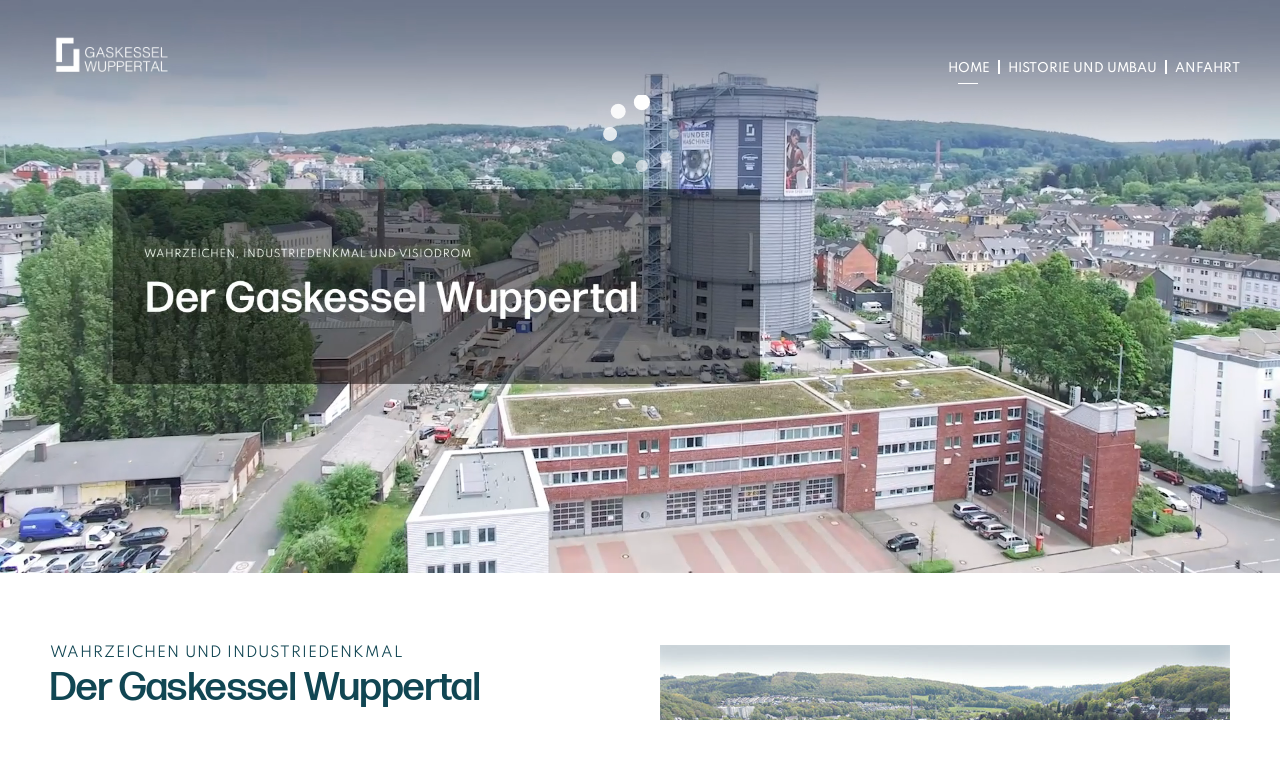

--- FILE ---
content_type: text/html; charset=UTF-8
request_url: https://der-gaskessel.de/
body_size: 20778
content:
<!DOCTYPE html>
<html lang="de" class="html_stretched responsive av-preloader-disabled  html_header_top html_logo_left html_main_nav_header html_menu_right html_slim html_header_sticky_disabled html_header_shrinking_disabled html_header_transparency html_mobile_menu_phone html_header_searchicon_disabled html_content_align_center html_header_unstick_top_disabled html_header_stretch_disabled html_minimal_header html_av-submenu-hidden html_av-submenu-display-click html_av-overlay-side html_av-overlay-side-classic html_av-submenu-noclone html_entry_id_1513 av-cookies-no-cookie-consent av-no-preview av-default-lightbox html_text_menu_active av-mobile-menu-switch-default">
<head>
<meta charset="UTF-8" />


<!-- mobile setting -->
<meta name="viewport" content="width=device-width, initial-scale=1">

<!-- Scripts/CSS and wp_head hook -->
<meta name='robots' content='index, follow, max-image-preview:large, max-snippet:-1, max-video-preview:-1' />

	<!-- This site is optimized with the Yoast SEO plugin v20.1 - https://yoast.com/wordpress/plugins/seo/ -->
	<title>Gaskessel Wuppertal | Ein Industriedenkmal</title>
	<meta name="description" content="Fantastische &amp; einzigartige Projektionsshows ► Europas größte 360° Leinwand ✅ Gastronomie &amp; Skywalk in fast 70 Meter Höhe ✅ Hier mehr erfahren!" />
	<link rel="canonical" href="https://der-gaskessel.de/" />
	<meta property="og:locale" content="de_DE" />
	<meta property="og:type" content="website" />
	<meta property="og:title" content="Gaskessel Wuppertal | Ein Industriedenkmal" />
	<meta property="og:description" content="Fantastische &amp; einzigartige Projektionsshows ► Europas größte 360° Leinwand ✅ Gastronomie &amp; Skywalk in fast 70 Meter Höhe ✅ Hier mehr erfahren!" />
	<meta property="og:url" content="https://der-gaskessel.de/" />
	<meta property="og:site_name" content="Gaskessel Wuppertal" />
	<meta property="article:modified_time" content="2023-10-20T13:37:12+00:00" />
	<meta name="twitter:card" content="summary_large_image" />
	<meta name="twitter:label1" content="Geschätzte Lesezeit" />
	<meta name="twitter:data1" content="9 Minuten" />
	<script type="application/ld+json" class="yoast-schema-graph">{"@context":"https://schema.org","@graph":[{"@type":"WebPage","@id":"https://der-gaskessel.de/","url":"https://der-gaskessel.de/","name":"Gaskessel Wuppertal | Ein Industriedenkmal","isPartOf":{"@id":"https://der-gaskessel.de/#website"},"datePublished":"2023-01-05T09:26:03+00:00","dateModified":"2023-10-20T13:37:12+00:00","description":"Fantastische & einzigartige Projektionsshows ► Europas größte 360° Leinwand ✅ Gastronomie & Skywalk in fast 70 Meter Höhe ✅ Hier mehr erfahren!","breadcrumb":{"@id":"https://der-gaskessel.de/#breadcrumb"},"inLanguage":"de","potentialAction":[{"@type":"ReadAction","target":["https://der-gaskessel.de/"]}]},{"@type":"BreadcrumbList","@id":"https://der-gaskessel.de/#breadcrumb","itemListElement":[{"@type":"ListItem","position":1,"name":"Startseite"}]},{"@type":"WebSite","@id":"https://der-gaskessel.de/#website","url":"https://der-gaskessel.de/","name":"Gaskessel Wuppertal","description":"Ein Industriedenkmal","potentialAction":[{"@type":"SearchAction","target":{"@type":"EntryPoint","urlTemplate":"https://der-gaskessel.de/?s={search_term_string}"},"query-input":"required name=search_term_string"}],"inLanguage":"de"}]}</script>
	<meta name="google-site-verification" content="stea_I_tbEGSAazB1vn0ABtq0komBcs4R1hSTCUHjMM" />
	<!-- / Yoast SEO plugin. -->


<link rel="alternate" type="application/rss+xml" title="Gaskessel Wuppertal &raquo; Feed" href="https://der-gaskessel.de/feed/" />
<link rel="alternate" title="oEmbed (JSON)" type="application/json+oembed" href="https://der-gaskessel.de/wp-json/oembed/1.0/embed?url=https%3A%2F%2Fder-gaskessel.de%2F" />
<link rel="alternate" title="oEmbed (XML)" type="text/xml+oembed" href="https://der-gaskessel.de/wp-json/oembed/1.0/embed?url=https%3A%2F%2Fder-gaskessel.de%2F&#038;format=xml" />
<style id='wp-img-auto-sizes-contain-inline-css' type='text/css'>
img:is([sizes=auto i],[sizes^="auto," i]){contain-intrinsic-size:3000px 1500px}
/*# sourceURL=wp-img-auto-sizes-contain-inline-css */
</style>
<link rel='stylesheet' id='avia-grid-css' href='https://der-gaskessel.de/wp-content/themes/enfold/css/grid.css?ver=5.4.1' type='text/css' media='all' />
<link rel='stylesheet' id='avia-base-css' href='https://der-gaskessel.de/wp-content/themes/enfold/css/base.css?ver=5.4.1' type='text/css' media='all' />
<link rel='stylesheet' id='avia-layout-css' href='https://der-gaskessel.de/wp-content/themes/enfold/css/layout.css?ver=5.4.1' type='text/css' media='all' />
<link rel='stylesheet' id='avia-module-blog-css' href='https://der-gaskessel.de/wp-content/themes/enfold/config-templatebuilder/avia-shortcodes/blog/blog.css?ver=5.4.1' type='text/css' media='all' />
<link rel='stylesheet' id='avia-module-postslider-css' href='https://der-gaskessel.de/wp-content/themes/enfold/config-templatebuilder/avia-shortcodes/postslider/postslider.css?ver=5.4.1' type='text/css' media='all' />
<link rel='stylesheet' id='avia-module-button-css' href='https://der-gaskessel.de/wp-content/themes/enfold/config-templatebuilder/avia-shortcodes/buttons/buttons.css?ver=5.4.1' type='text/css' media='all' />
<link rel='stylesheet' id='avia-module-buttonrow-css' href='https://der-gaskessel.de/wp-content/themes/enfold/config-templatebuilder/avia-shortcodes/buttonrow/buttonrow.css?ver=5.4.1' type='text/css' media='all' />
<link rel='stylesheet' id='avia-module-comments-css' href='https://der-gaskessel.de/wp-content/themes/enfold/config-templatebuilder/avia-shortcodes/comments/comments.css?ver=5.4.1' type='text/css' media='all' />
<link rel='stylesheet' id='avia-module-gallery-css' href='https://der-gaskessel.de/wp-content/themes/enfold/config-templatebuilder/avia-shortcodes/gallery/gallery.css?ver=5.4.1' type='text/css' media='all' />
<link rel='stylesheet' id='avia-module-maps-css' href='https://der-gaskessel.de/wp-content/themes/enfold/config-templatebuilder/avia-shortcodes/google_maps/google_maps.css?ver=5.4.1' type='text/css' media='all' />
<link rel='stylesheet' id='avia-module-gridrow-css' href='https://der-gaskessel.de/wp-content/themes/enfold/config-templatebuilder/avia-shortcodes/grid_row/grid_row.css?ver=5.4.1' type='text/css' media='all' />
<link rel='stylesheet' id='avia-module-hr-css' href='https://der-gaskessel.de/wp-content/themes/enfold/config-templatebuilder/avia-shortcodes/hr/hr.css?ver=5.4.1' type='text/css' media='all' />
<link rel='stylesheet' id='avia-module-image-css' href='https://der-gaskessel.de/wp-content/themes/enfold/config-templatebuilder/avia-shortcodes/image/image.css?ver=5.4.1' type='text/css' media='all' />
<link rel='stylesheet' id='avia-module-social-css' href='https://der-gaskessel.de/wp-content/themes/enfold/config-templatebuilder/avia-shortcodes/social_share/social_share.css?ver=5.4.1' type='text/css' media='all' />
<link rel='stylesheet' id='avia-module-tabs-css' href='https://der-gaskessel.de/wp-content/themes/enfold/config-templatebuilder/avia-shortcodes/tabs/tabs.css?ver=5.4.1' type='text/css' media='all' />
<link rel='stylesheet' id='avia-module-slideshow-css' href='https://der-gaskessel.de/wp-content/themes/enfold/config-templatebuilder/avia-shortcodes/slideshow/slideshow.css?ver=5.4.1' type='text/css' media='all' />
<link rel='stylesheet' id='avia-module-timeline-css' href='https://der-gaskessel.de/wp-content/themes/enfold/config-templatebuilder/avia-shortcodes/timeline/timeline.css?ver=5.4.1' type='text/css' media='all' />
<link rel='stylesheet' id='avia-module-video-css' href='https://der-gaskessel.de/wp-content/themes/enfold/config-templatebuilder/avia-shortcodes/video/video.css?ver=5.4.1' type='text/css' media='all' />
<style id='wp-emoji-styles-inline-css' type='text/css'>

	img.wp-smiley, img.emoji {
		display: inline !important;
		border: none !important;
		box-shadow: none !important;
		height: 1em !important;
		width: 1em !important;
		margin: 0 0.07em !important;
		vertical-align: -0.1em !important;
		background: none !important;
		padding: 0 !important;
	}
/*# sourceURL=wp-emoji-styles-inline-css */
</style>
<style id='wp-block-library-inline-css' type='text/css'>
:root{--wp-block-synced-color:#7a00df;--wp-block-synced-color--rgb:122,0,223;--wp-bound-block-color:var(--wp-block-synced-color);--wp-editor-canvas-background:#ddd;--wp-admin-theme-color:#007cba;--wp-admin-theme-color--rgb:0,124,186;--wp-admin-theme-color-darker-10:#006ba1;--wp-admin-theme-color-darker-10--rgb:0,107,160.5;--wp-admin-theme-color-darker-20:#005a87;--wp-admin-theme-color-darker-20--rgb:0,90,135;--wp-admin-border-width-focus:2px}@media (min-resolution:192dpi){:root{--wp-admin-border-width-focus:1.5px}}.wp-element-button{cursor:pointer}:root .has-very-light-gray-background-color{background-color:#eee}:root .has-very-dark-gray-background-color{background-color:#313131}:root .has-very-light-gray-color{color:#eee}:root .has-very-dark-gray-color{color:#313131}:root .has-vivid-green-cyan-to-vivid-cyan-blue-gradient-background{background:linear-gradient(135deg,#00d084,#0693e3)}:root .has-purple-crush-gradient-background{background:linear-gradient(135deg,#34e2e4,#4721fb 50%,#ab1dfe)}:root .has-hazy-dawn-gradient-background{background:linear-gradient(135deg,#faaca8,#dad0ec)}:root .has-subdued-olive-gradient-background{background:linear-gradient(135deg,#fafae1,#67a671)}:root .has-atomic-cream-gradient-background{background:linear-gradient(135deg,#fdd79a,#004a59)}:root .has-nightshade-gradient-background{background:linear-gradient(135deg,#330968,#31cdcf)}:root .has-midnight-gradient-background{background:linear-gradient(135deg,#020381,#2874fc)}:root{--wp--preset--font-size--normal:16px;--wp--preset--font-size--huge:42px}.has-regular-font-size{font-size:1em}.has-larger-font-size{font-size:2.625em}.has-normal-font-size{font-size:var(--wp--preset--font-size--normal)}.has-huge-font-size{font-size:var(--wp--preset--font-size--huge)}.has-text-align-center{text-align:center}.has-text-align-left{text-align:left}.has-text-align-right{text-align:right}.has-fit-text{white-space:nowrap!important}#end-resizable-editor-section{display:none}.aligncenter{clear:both}.items-justified-left{justify-content:flex-start}.items-justified-center{justify-content:center}.items-justified-right{justify-content:flex-end}.items-justified-space-between{justify-content:space-between}.screen-reader-text{border:0;clip-path:inset(50%);height:1px;margin:-1px;overflow:hidden;padding:0;position:absolute;width:1px;word-wrap:normal!important}.screen-reader-text:focus{background-color:#ddd;clip-path:none;color:#444;display:block;font-size:1em;height:auto;left:5px;line-height:normal;padding:15px 23px 14px;text-decoration:none;top:5px;width:auto;z-index:100000}html :where(.has-border-color){border-style:solid}html :where([style*=border-top-color]){border-top-style:solid}html :where([style*=border-right-color]){border-right-style:solid}html :where([style*=border-bottom-color]){border-bottom-style:solid}html :where([style*=border-left-color]){border-left-style:solid}html :where([style*=border-width]){border-style:solid}html :where([style*=border-top-width]){border-top-style:solid}html :where([style*=border-right-width]){border-right-style:solid}html :where([style*=border-bottom-width]){border-bottom-style:solid}html :where([style*=border-left-width]){border-left-style:solid}html :where(img[class*=wp-image-]){height:auto;max-width:100%}:where(figure){margin:0 0 1em}html :where(.is-position-sticky){--wp-admin--admin-bar--position-offset:var(--wp-admin--admin-bar--height,0px)}@media screen and (max-width:600px){html :where(.is-position-sticky){--wp-admin--admin-bar--position-offset:0px}}

/*# sourceURL=wp-block-library-inline-css */
</style><style id='global-styles-inline-css' type='text/css'>
:root{--wp--preset--aspect-ratio--square: 1;--wp--preset--aspect-ratio--4-3: 4/3;--wp--preset--aspect-ratio--3-4: 3/4;--wp--preset--aspect-ratio--3-2: 3/2;--wp--preset--aspect-ratio--2-3: 2/3;--wp--preset--aspect-ratio--16-9: 16/9;--wp--preset--aspect-ratio--9-16: 9/16;--wp--preset--color--black: #000000;--wp--preset--color--cyan-bluish-gray: #abb8c3;--wp--preset--color--white: #ffffff;--wp--preset--color--pale-pink: #f78da7;--wp--preset--color--vivid-red: #cf2e2e;--wp--preset--color--luminous-vivid-orange: #ff6900;--wp--preset--color--luminous-vivid-amber: #fcb900;--wp--preset--color--light-green-cyan: #7bdcb5;--wp--preset--color--vivid-green-cyan: #00d084;--wp--preset--color--pale-cyan-blue: #8ed1fc;--wp--preset--color--vivid-cyan-blue: #0693e3;--wp--preset--color--vivid-purple: #9b51e0;--wp--preset--color--metallic-red: #b02b2c;--wp--preset--color--maximum-yellow-red: #edae44;--wp--preset--color--yellow-sun: #eeee22;--wp--preset--color--palm-leaf: #83a846;--wp--preset--color--aero: #7bb0e7;--wp--preset--color--old-lavender: #745f7e;--wp--preset--color--steel-teal: #5f8789;--wp--preset--color--raspberry-pink: #d65799;--wp--preset--color--medium-turquoise: #4ecac2;--wp--preset--gradient--vivid-cyan-blue-to-vivid-purple: linear-gradient(135deg,rgb(6,147,227) 0%,rgb(155,81,224) 100%);--wp--preset--gradient--light-green-cyan-to-vivid-green-cyan: linear-gradient(135deg,rgb(122,220,180) 0%,rgb(0,208,130) 100%);--wp--preset--gradient--luminous-vivid-amber-to-luminous-vivid-orange: linear-gradient(135deg,rgb(252,185,0) 0%,rgb(255,105,0) 100%);--wp--preset--gradient--luminous-vivid-orange-to-vivid-red: linear-gradient(135deg,rgb(255,105,0) 0%,rgb(207,46,46) 100%);--wp--preset--gradient--very-light-gray-to-cyan-bluish-gray: linear-gradient(135deg,rgb(238,238,238) 0%,rgb(169,184,195) 100%);--wp--preset--gradient--cool-to-warm-spectrum: linear-gradient(135deg,rgb(74,234,220) 0%,rgb(151,120,209) 20%,rgb(207,42,186) 40%,rgb(238,44,130) 60%,rgb(251,105,98) 80%,rgb(254,248,76) 100%);--wp--preset--gradient--blush-light-purple: linear-gradient(135deg,rgb(255,206,236) 0%,rgb(152,150,240) 100%);--wp--preset--gradient--blush-bordeaux: linear-gradient(135deg,rgb(254,205,165) 0%,rgb(254,45,45) 50%,rgb(107,0,62) 100%);--wp--preset--gradient--luminous-dusk: linear-gradient(135deg,rgb(255,203,112) 0%,rgb(199,81,192) 50%,rgb(65,88,208) 100%);--wp--preset--gradient--pale-ocean: linear-gradient(135deg,rgb(255,245,203) 0%,rgb(182,227,212) 50%,rgb(51,167,181) 100%);--wp--preset--gradient--electric-grass: linear-gradient(135deg,rgb(202,248,128) 0%,rgb(113,206,126) 100%);--wp--preset--gradient--midnight: linear-gradient(135deg,rgb(2,3,129) 0%,rgb(40,116,252) 100%);--wp--preset--font-size--small: 1rem;--wp--preset--font-size--medium: 1.125rem;--wp--preset--font-size--large: 1.75rem;--wp--preset--font-size--x-large: clamp(1.75rem, 3vw, 2.25rem);--wp--preset--spacing--20: 0.44rem;--wp--preset--spacing--30: 0.67rem;--wp--preset--spacing--40: 1rem;--wp--preset--spacing--50: 1.5rem;--wp--preset--spacing--60: 2.25rem;--wp--preset--spacing--70: 3.38rem;--wp--preset--spacing--80: 5.06rem;--wp--preset--shadow--natural: 6px 6px 9px rgba(0, 0, 0, 0.2);--wp--preset--shadow--deep: 12px 12px 50px rgba(0, 0, 0, 0.4);--wp--preset--shadow--sharp: 6px 6px 0px rgba(0, 0, 0, 0.2);--wp--preset--shadow--outlined: 6px 6px 0px -3px rgb(255, 255, 255), 6px 6px rgb(0, 0, 0);--wp--preset--shadow--crisp: 6px 6px 0px rgb(0, 0, 0);}:root { --wp--style--global--content-size: 800px;--wp--style--global--wide-size: 1130px; }:where(body) { margin: 0; }.wp-site-blocks > .alignleft { float: left; margin-right: 2em; }.wp-site-blocks > .alignright { float: right; margin-left: 2em; }.wp-site-blocks > .aligncenter { justify-content: center; margin-left: auto; margin-right: auto; }:where(.is-layout-flex){gap: 0.5em;}:where(.is-layout-grid){gap: 0.5em;}.is-layout-flow > .alignleft{float: left;margin-inline-start: 0;margin-inline-end: 2em;}.is-layout-flow > .alignright{float: right;margin-inline-start: 2em;margin-inline-end: 0;}.is-layout-flow > .aligncenter{margin-left: auto !important;margin-right: auto !important;}.is-layout-constrained > .alignleft{float: left;margin-inline-start: 0;margin-inline-end: 2em;}.is-layout-constrained > .alignright{float: right;margin-inline-start: 2em;margin-inline-end: 0;}.is-layout-constrained > .aligncenter{margin-left: auto !important;margin-right: auto !important;}.is-layout-constrained > :where(:not(.alignleft):not(.alignright):not(.alignfull)){max-width: var(--wp--style--global--content-size);margin-left: auto !important;margin-right: auto !important;}.is-layout-constrained > .alignwide{max-width: var(--wp--style--global--wide-size);}body .is-layout-flex{display: flex;}.is-layout-flex{flex-wrap: wrap;align-items: center;}.is-layout-flex > :is(*, div){margin: 0;}body .is-layout-grid{display: grid;}.is-layout-grid > :is(*, div){margin: 0;}body{padding-top: 0px;padding-right: 0px;padding-bottom: 0px;padding-left: 0px;}a:where(:not(.wp-element-button)){text-decoration: underline;}:root :where(.wp-element-button, .wp-block-button__link){background-color: #32373c;border-width: 0;color: #fff;font-family: inherit;font-size: inherit;font-style: inherit;font-weight: inherit;letter-spacing: inherit;line-height: inherit;padding-top: calc(0.667em + 2px);padding-right: calc(1.333em + 2px);padding-bottom: calc(0.667em + 2px);padding-left: calc(1.333em + 2px);text-decoration: none;text-transform: inherit;}.has-black-color{color: var(--wp--preset--color--black) !important;}.has-cyan-bluish-gray-color{color: var(--wp--preset--color--cyan-bluish-gray) !important;}.has-white-color{color: var(--wp--preset--color--white) !important;}.has-pale-pink-color{color: var(--wp--preset--color--pale-pink) !important;}.has-vivid-red-color{color: var(--wp--preset--color--vivid-red) !important;}.has-luminous-vivid-orange-color{color: var(--wp--preset--color--luminous-vivid-orange) !important;}.has-luminous-vivid-amber-color{color: var(--wp--preset--color--luminous-vivid-amber) !important;}.has-light-green-cyan-color{color: var(--wp--preset--color--light-green-cyan) !important;}.has-vivid-green-cyan-color{color: var(--wp--preset--color--vivid-green-cyan) !important;}.has-pale-cyan-blue-color{color: var(--wp--preset--color--pale-cyan-blue) !important;}.has-vivid-cyan-blue-color{color: var(--wp--preset--color--vivid-cyan-blue) !important;}.has-vivid-purple-color{color: var(--wp--preset--color--vivid-purple) !important;}.has-metallic-red-color{color: var(--wp--preset--color--metallic-red) !important;}.has-maximum-yellow-red-color{color: var(--wp--preset--color--maximum-yellow-red) !important;}.has-yellow-sun-color{color: var(--wp--preset--color--yellow-sun) !important;}.has-palm-leaf-color{color: var(--wp--preset--color--palm-leaf) !important;}.has-aero-color{color: var(--wp--preset--color--aero) !important;}.has-old-lavender-color{color: var(--wp--preset--color--old-lavender) !important;}.has-steel-teal-color{color: var(--wp--preset--color--steel-teal) !important;}.has-raspberry-pink-color{color: var(--wp--preset--color--raspberry-pink) !important;}.has-medium-turquoise-color{color: var(--wp--preset--color--medium-turquoise) !important;}.has-black-background-color{background-color: var(--wp--preset--color--black) !important;}.has-cyan-bluish-gray-background-color{background-color: var(--wp--preset--color--cyan-bluish-gray) !important;}.has-white-background-color{background-color: var(--wp--preset--color--white) !important;}.has-pale-pink-background-color{background-color: var(--wp--preset--color--pale-pink) !important;}.has-vivid-red-background-color{background-color: var(--wp--preset--color--vivid-red) !important;}.has-luminous-vivid-orange-background-color{background-color: var(--wp--preset--color--luminous-vivid-orange) !important;}.has-luminous-vivid-amber-background-color{background-color: var(--wp--preset--color--luminous-vivid-amber) !important;}.has-light-green-cyan-background-color{background-color: var(--wp--preset--color--light-green-cyan) !important;}.has-vivid-green-cyan-background-color{background-color: var(--wp--preset--color--vivid-green-cyan) !important;}.has-pale-cyan-blue-background-color{background-color: var(--wp--preset--color--pale-cyan-blue) !important;}.has-vivid-cyan-blue-background-color{background-color: var(--wp--preset--color--vivid-cyan-blue) !important;}.has-vivid-purple-background-color{background-color: var(--wp--preset--color--vivid-purple) !important;}.has-metallic-red-background-color{background-color: var(--wp--preset--color--metallic-red) !important;}.has-maximum-yellow-red-background-color{background-color: var(--wp--preset--color--maximum-yellow-red) !important;}.has-yellow-sun-background-color{background-color: var(--wp--preset--color--yellow-sun) !important;}.has-palm-leaf-background-color{background-color: var(--wp--preset--color--palm-leaf) !important;}.has-aero-background-color{background-color: var(--wp--preset--color--aero) !important;}.has-old-lavender-background-color{background-color: var(--wp--preset--color--old-lavender) !important;}.has-steel-teal-background-color{background-color: var(--wp--preset--color--steel-teal) !important;}.has-raspberry-pink-background-color{background-color: var(--wp--preset--color--raspberry-pink) !important;}.has-medium-turquoise-background-color{background-color: var(--wp--preset--color--medium-turquoise) !important;}.has-black-border-color{border-color: var(--wp--preset--color--black) !important;}.has-cyan-bluish-gray-border-color{border-color: var(--wp--preset--color--cyan-bluish-gray) !important;}.has-white-border-color{border-color: var(--wp--preset--color--white) !important;}.has-pale-pink-border-color{border-color: var(--wp--preset--color--pale-pink) !important;}.has-vivid-red-border-color{border-color: var(--wp--preset--color--vivid-red) !important;}.has-luminous-vivid-orange-border-color{border-color: var(--wp--preset--color--luminous-vivid-orange) !important;}.has-luminous-vivid-amber-border-color{border-color: var(--wp--preset--color--luminous-vivid-amber) !important;}.has-light-green-cyan-border-color{border-color: var(--wp--preset--color--light-green-cyan) !important;}.has-vivid-green-cyan-border-color{border-color: var(--wp--preset--color--vivid-green-cyan) !important;}.has-pale-cyan-blue-border-color{border-color: var(--wp--preset--color--pale-cyan-blue) !important;}.has-vivid-cyan-blue-border-color{border-color: var(--wp--preset--color--vivid-cyan-blue) !important;}.has-vivid-purple-border-color{border-color: var(--wp--preset--color--vivid-purple) !important;}.has-metallic-red-border-color{border-color: var(--wp--preset--color--metallic-red) !important;}.has-maximum-yellow-red-border-color{border-color: var(--wp--preset--color--maximum-yellow-red) !important;}.has-yellow-sun-border-color{border-color: var(--wp--preset--color--yellow-sun) !important;}.has-palm-leaf-border-color{border-color: var(--wp--preset--color--palm-leaf) !important;}.has-aero-border-color{border-color: var(--wp--preset--color--aero) !important;}.has-old-lavender-border-color{border-color: var(--wp--preset--color--old-lavender) !important;}.has-steel-teal-border-color{border-color: var(--wp--preset--color--steel-teal) !important;}.has-raspberry-pink-border-color{border-color: var(--wp--preset--color--raspberry-pink) !important;}.has-medium-turquoise-border-color{border-color: var(--wp--preset--color--medium-turquoise) !important;}.has-vivid-cyan-blue-to-vivid-purple-gradient-background{background: var(--wp--preset--gradient--vivid-cyan-blue-to-vivid-purple) !important;}.has-light-green-cyan-to-vivid-green-cyan-gradient-background{background: var(--wp--preset--gradient--light-green-cyan-to-vivid-green-cyan) !important;}.has-luminous-vivid-amber-to-luminous-vivid-orange-gradient-background{background: var(--wp--preset--gradient--luminous-vivid-amber-to-luminous-vivid-orange) !important;}.has-luminous-vivid-orange-to-vivid-red-gradient-background{background: var(--wp--preset--gradient--luminous-vivid-orange-to-vivid-red) !important;}.has-very-light-gray-to-cyan-bluish-gray-gradient-background{background: var(--wp--preset--gradient--very-light-gray-to-cyan-bluish-gray) !important;}.has-cool-to-warm-spectrum-gradient-background{background: var(--wp--preset--gradient--cool-to-warm-spectrum) !important;}.has-blush-light-purple-gradient-background{background: var(--wp--preset--gradient--blush-light-purple) !important;}.has-blush-bordeaux-gradient-background{background: var(--wp--preset--gradient--blush-bordeaux) !important;}.has-luminous-dusk-gradient-background{background: var(--wp--preset--gradient--luminous-dusk) !important;}.has-pale-ocean-gradient-background{background: var(--wp--preset--gradient--pale-ocean) !important;}.has-electric-grass-gradient-background{background: var(--wp--preset--gradient--electric-grass) !important;}.has-midnight-gradient-background{background: var(--wp--preset--gradient--midnight) !important;}.has-small-font-size{font-size: var(--wp--preset--font-size--small) !important;}.has-medium-font-size{font-size: var(--wp--preset--font-size--medium) !important;}.has-large-font-size{font-size: var(--wp--preset--font-size--large) !important;}.has-x-large-font-size{font-size: var(--wp--preset--font-size--x-large) !important;}
/*# sourceURL=global-styles-inline-css */
</style>

<link rel='stylesheet' id='contact-form-7-css' href='https://der-gaskessel.de/wp-content/plugins/contact-form-7/includes/css/styles.css?ver=5.7.4' type='text/css' media='all' />
<link rel='stylesheet' id='mfcf7_zl_button_style-css' href='https://der-gaskessel.de/wp-content/plugins/multiline-files-for-contact-form-7/css/style.css?12&#038;ver=6.9' type='text/css' media='all' />
<link rel='stylesheet' id='avia-scs-css' href='https://der-gaskessel.de/wp-content/themes/enfold/css/shortcodes.css?ver=5.4.1' type='text/css' media='all' />
<link rel='stylesheet' id='avia-popup-css-css' href='https://der-gaskessel.de/wp-content/themes/enfold/js/aviapopup/magnific-popup.min.css?ver=5.4.1' type='text/css' media='screen' />
<link rel='stylesheet' id='avia-lightbox-css' href='https://der-gaskessel.de/wp-content/themes/enfold/css/avia-snippet-lightbox.css?ver=5.4.1' type='text/css' media='screen' />
<link rel='stylesheet' id='avia-widget-css-css' href='https://der-gaskessel.de/wp-content/themes/enfold/css/avia-snippet-widget.css?ver=5.4.1' type='text/css' media='screen' />
<link rel='stylesheet' id='mediaelement-css' href='https://der-gaskessel.de/wp-includes/js/mediaelement/mediaelementplayer-legacy.min.css?ver=4.2.17' type='text/css' media='all' />
<link rel='stylesheet' id='wp-mediaelement-css' href='https://der-gaskessel.de/wp-includes/js/mediaelement/wp-mediaelement.min.css?ver=6.9' type='text/css' media='all' />
<link rel='stylesheet' id='avia-dynamic-css' href='https://der-gaskessel.de/wp-content/uploads/dynamic_avia/enfold_child.css?ver=63f740b0bec95' type='text/css' media='all' />
<link rel='stylesheet' id='avia-custom-css' href='https://der-gaskessel.de/wp-content/themes/enfold/css/custom.css?ver=5.4.1' type='text/css' media='all' />
<link rel='stylesheet' id='avia-style-css' href='https://der-gaskessel.de/wp-content/themes/enfold-child/style.css?ver=5.4.1' type='text/css' media='all' />
<link rel='stylesheet' id='avia-single-post-1513-css' href='https://der-gaskessel.de/wp-content/uploads/dynamic_avia/avia_posts_css/post-1513.css?ver=ver-1697809033' type='text/css' media='all' />
<script type="text/javascript" src="https://der-gaskessel.de/wp-includes/js/jquery/jquery.min.js?ver=3.7.1" id="jquery-core-js"></script>
<script type="text/javascript" src="https://der-gaskessel.de/wp-includes/js/jquery/jquery-migrate.min.js?ver=3.4.1" id="jquery-migrate-js"></script>
<script type="text/javascript" src="https://der-gaskessel.de/wp-content/plugins/multiline-files-for-contact-form-7/js/zl-multine-files.js?ver=6.9" id="mfcf7_zl_multiline_files_script-js"></script>
<script type="text/javascript" id="snazzymaps-js-js-extra">
/* <![CDATA[ */
var SnazzyDataForSnazzyMaps = [];
SnazzyDataForSnazzyMaps={"id":368628,"name":"VisioD","description":null,"url":"https:\/\/snazzymaps.com\/style\/368628\/visiopixel","imageUrl":"https:\/\/snazzy-maps-cdn.azureedge.net\/assets\/368628-visiopixel.png?v=20210521065633","json":"[{\"featureType\":\"administrative\",\"elementType\":\"geometry\",\"stylers\":[{\"color\":\"#1c1f27\"}]},{\"featureType\":\"administrative\",\"elementType\":\"geometry.fill\",\"stylers\":[{\"color\":\"#1c1f27\"}]},{\"featureType\":\"administrative\",\"elementType\":\"geometry.stroke\",\"stylers\":[{\"color\":\"#1c1f27\"}]},{\"featureType\":\"administrative\",\"elementType\":\"labels\",\"stylers\":[{\"color\":\"#838791\"}]},{\"featureType\":\"administrative\",\"elementType\":\"labels.text.stroke\",\"stylers\":[{\"color\":\"#1c1f27\"}]},{\"featureType\":\"administrative.country\",\"elementType\":\"geometry.fill\",\"stylers\":[{\"color\":\"#1c1f27\"}]},{\"featureType\":\"administrative.country\",\"elementType\":\"geometry.stroke\",\"stylers\":[{\"color\":\"#1c1f27\"}]},{\"featureType\":\"administrative.province\",\"elementType\":\"geometry.fill\",\"stylers\":[{\"color\":\"#1c1f27\"}]},{\"featureType\":\"administrative.locality\",\"elementType\":\"geometry.fill\",\"stylers\":[{\"color\":\"#1c1f27\"}]},{\"featureType\":\"landscape\",\"elementType\":\"geometry.fill\",\"stylers\":[{\"color\":\"#1c1f27\"}]},{\"featureType\":\"landscape\",\"elementType\":\"geometry.stroke\",\"stylers\":[{\"color\":\"#1c1f27\"}]},{\"featureType\":\"landscape.man_made\",\"elementType\":\"geometry.fill\",\"stylers\":[{\"color\":\"#1c1f27\"}]},{\"featureType\":\"landscape.man_made\",\"elementType\":\"geometry.stroke\",\"stylers\":[{\"color\":\"#1c1f27\"}]},{\"featureType\":\"landscape.natural.landcover\",\"elementType\":\"geometry.fill\",\"stylers\":[{\"color\":\"#1c1f27\"}]},{\"featureType\":\"landscape.natural.landcover\",\"elementType\":\"geometry.stroke\",\"stylers\":[{\"color\":\"#1c1f27\"}]},{\"featureType\":\"landscape.natural.terrain\",\"elementType\":\"geometry.fill\",\"stylers\":[{\"color\":\"#1c1f27\"}]},{\"featureType\":\"landscape.natural.terrain\",\"elementType\":\"geometry.stroke\",\"stylers\":[{\"color\":\"#1c1f27\"}]},{\"featureType\":\"poi\",\"elementType\":\"all\",\"stylers\":[{\"visibility\":\"off\"}]},{\"featureType\":\"poi\",\"elementType\":\"geometry\",\"stylers\":[{\"color\":\"#1c1f27\"}]},{\"featureType\":\"poi.attraction\",\"elementType\":\"geometry\",\"stylers\":[{\"color\":\"#1c1f27\"}]},{\"featureType\":\"poi.business\",\"elementType\":\"geometry\",\"stylers\":[{\"color\":\"#1c1f27\"}]},{\"featureType\":\"poi.government\",\"elementType\":\"geometry\",\"stylers\":[{\"color\":\"#1c1f27\"}]},{\"featureType\":\"poi.medical\",\"elementType\":\"geometry\",\"stylers\":[{\"color\":\"#1c1f27\"}]},{\"featureType\":\"poi.park\",\"elementType\":\"geometry.fill\",\"stylers\":[{\"color\":\"#1c1f27\"}]},{\"featureType\":\"poi.park\",\"elementType\":\"geometry.stroke\",\"stylers\":[{\"color\":\"#1c1f27\"}]},{\"featureType\":\"poi.place_of_worship\",\"elementType\":\"geometry.fill\",\"stylers\":[{\"color\":\"#1c1f27\"}]},{\"featureType\":\"poi.school\",\"elementType\":\"geometry\",\"stylers\":[{\"color\":\"#1c1f27\"}]},{\"featureType\":\"poi.sports_complex\",\"elementType\":\"geometry\",\"stylers\":[{\"color\":\"#000000\"},{\"saturation\":\"0\"}]},{\"featureType\":\"road\",\"elementType\":\"geometry\",\"stylers\":[{\"color\":\"#30343e\"}]},{\"featureType\":\"road.highway\",\"elementType\":\"geometry\",\"stylers\":[{\"visibility\":\"simplified\"}]},{\"featureType\":\"road.highway\",\"elementType\":\"geometry.fill\",\"stylers\":[{\"visibility\":\"on\"}]},{\"featureType\":\"road.highway\",\"elementType\":\"geometry.stroke\",\"stylers\":[{\"visibility\":\"on\"}]},{\"featureType\":\"road.arterial\",\"elementType\":\"all\",\"stylers\":[{\"visibility\":\"simplified\"}]},{\"featureType\":\"road.local\",\"elementType\":\"all\",\"stylers\":[{\"visibility\":\"simplified\"}]},{\"featureType\":\"transit\",\"elementType\":\"all\",\"stylers\":[{\"visibility\":\"off\"}]},{\"featureType\":\"transit\",\"elementType\":\"geometry.fill\",\"stylers\":[{\"color\":\"#30343e\"}]},{\"featureType\":\"water\",\"elementType\":\"geometry\",\"stylers\":[{\"color\":\"#000000\"}]}]","views":0,"favorites":1,"createdBy":{"name":"Anonymous","url":null},"createdOn":"2021-05-21T06:48:05.287","tags":[],"colors":[]};
//# sourceURL=snazzymaps-js-js-extra
/* ]]> */
</script>
<script type="text/javascript" src="https://der-gaskessel.de/wp-content/plugins/snazzy-maps/snazzymaps.js?ver=1.4.0" id="snazzymaps-js-js"></script>
<script type="text/javascript" src="https://der-gaskessel.de/wp-content/themes/enfold-child/js/custom.js?ver=6.9" id="custom_js-js"></script>
<script type="text/javascript" src="https://der-gaskessel.de/wp-content/themes/enfold/js/avia-compat.js?ver=5.4.1" id="avia-compat-js"></script>
<link rel="https://api.w.org/" href="https://der-gaskessel.de/wp-json/" /><link rel="alternate" title="JSON" type="application/json" href="https://der-gaskessel.de/wp-json/wp/v2/pages/1513" /><link rel="EditURI" type="application/rsd+xml" title="RSD" href="https://der-gaskessel.de/xmlrpc.php?rsd" />
<meta name="generator" content="WordPress 6.9" />
<link rel='shortlink' href='https://der-gaskessel.de/' />
<meta name="viewport" content="width=device-width, minimum-scale=1.0, maximum-scale=1.0, user-scalable=no">
<link rel="profile" href="http://gmpg.org/xfn/11" />
<link rel="alternate" type="application/rss+xml" title="Gaskessel Wuppertal RSS2 Feed" href="https://der-gaskessel.de/feed/" />
<link rel="pingback" href="https://der-gaskessel.de/xmlrpc.php" />
<!--[if lt IE 9]><script src="https://der-gaskessel.de/wp-content/themes/enfold/js/html5shiv.js"></script><![endif]-->
<link rel="icon" href="https://der-gaskessel.de/wp-content/uploads/favicon.png" type="image/png">
<style type="text/css">
		@font-face {font-family: 'entypo-fontello'; font-weight: normal; font-style: normal; font-display: auto;
		src: url('https://der-gaskessel.de/wp-content/themes/enfold/config-templatebuilder/avia-template-builder/assets/fonts/entypo-fontello.woff2') format('woff2'),
		url('https://der-gaskessel.de/wp-content/themes/enfold/config-templatebuilder/avia-template-builder/assets/fonts/entypo-fontello.woff') format('woff'),
		url('https://der-gaskessel.de/wp-content/themes/enfold/config-templatebuilder/avia-template-builder/assets/fonts/entypo-fontello.ttf') format('truetype'),
		url('https://der-gaskessel.de/wp-content/themes/enfold/config-templatebuilder/avia-template-builder/assets/fonts/entypo-fontello.svg#entypo-fontello') format('svg'),
		url('https://der-gaskessel.de/wp-content/themes/enfold/config-templatebuilder/avia-template-builder/assets/fonts/entypo-fontello.eot'),
		url('https://der-gaskessel.de/wp-content/themes/enfold/config-templatebuilder/avia-template-builder/assets/fonts/entypo-fontello.eot?#iefix') format('embedded-opentype');
		} #top .avia-font-entypo-fontello, body .avia-font-entypo-fontello, html body [data-av_iconfont='entypo-fontello']:before{ font-family: 'entypo-fontello'; }
		</style>

<!--
Debugging Info for Theme support: 

Theme: Enfold
Version: 5.4.1
Installed: enfold
AviaFramework Version: 5.3
AviaBuilder Version: 5.3
aviaElementManager Version: 1.0.1
- - - - - - - - - - -
ChildTheme: Enfold Child
ChildTheme Version: 1.0
ChildTheme Installed: enfold

- - - - - - - - - - -
ML:128-PU:84-PLA:15
WP:6.9
Compress: CSS:disabled - JS:disabled
Updates: enabled - token has changed and not verified
PLAu:15
-->
</head>

<body id="top" class="home wp-singular page-template-default page page-id-1513 wp-theme-enfold wp-child-theme-enfold-child stretched rtl_columns av-curtain-numeric helvetica neue-websave helvetica_neue  avia-responsive-images-support" itemscope="itemscope" itemtype="https://schema.org/WebPage" >

	
	<div id='wrap_all'>

	
<header id='header' class='all_colors header_color light_bg_color  av_header_top av_logo_left av_main_nav_header av_menu_right av_slim av_header_sticky_disabled av_header_shrinking_disabled av_header_stretch_disabled av_mobile_menu_phone av_header_transparency av_header_searchicon_disabled av_header_unstick_top_disabled av_minimal_header av_bottom_nav_disabled  av_alternate_logo_active av_header_border_disabled'  role="banner" itemscope="itemscope" itemtype="https://schema.org/WPHeader" >

		<div  id='header_main' class='container_wrap container_wrap_logo'>

        <div id="text-5" class="widget clearfix widget_text">			<div class="textwidget"><p><a href="/newsletter/">Newsletter</a></p>
</div>
		</div><div class='container av-logo-container'><div class='inner-container'><span class='logo avia-standard-logo'><a href='https://der-gaskessel.de/' class=''><img src="https://der-gaskessel.de/wp-content/uploads/gaskessel-logo-300.png" height="100" width="300" alt='Gaskessel Wuppertal' title='gaskessel-logo-300' /><span class='subtext avia-standard-logo-sub'><img src="https://der-gaskessel.de/wp-content/uploads/gaskessel-logo-300-white.png" class='alternate avia-standard-logo' alt='' title='gaskessel-logo-300-white' /></span></a></span><nav class='main_menu' data-selectname='Wähle eine Seite'  role="navigation" itemscope="itemscope" itemtype="https://schema.org/SiteNavigationElement" ><div class="avia-menu av-main-nav-wrap"><ul role="menu" class="menu av-main-nav" id="avia-menu"><li role="menuitem" id="menu-item-1659" class="menu-item menu-item-type-post_type menu-item-object-page menu-item-home current-menu-item page_item page-item-1513 current_page_item menu-item-top-level menu-item-top-level-1"><a href="https://der-gaskessel.de/" itemprop="url" tabindex="0"><span class="avia-bullet"></span><span class="avia-menu-text">Home</span><span class="avia-menu-fx"><span class="avia-arrow-wrap"><span class="avia-arrow"></span></span></span></a></li>
<li role="menuitem" id="menu-item-1658" class="menu-item menu-item-type-post_type menu-item-object-page menu-item-top-level menu-item-top-level-2"><a href="https://der-gaskessel.de/historie-und-umbau/" itemprop="url" tabindex="0"><span class="avia-bullet"></span><span class="avia-menu-text">Historie und Umbau</span><span class="avia-menu-fx"><span class="avia-arrow-wrap"><span class="avia-arrow"></span></span></span></a></li>
<li role="menuitem" id="menu-item-1079" class="menu-item menu-item-type-post_type menu-item-object-page menu-item-top-level menu-item-top-level-3"><a href="https://der-gaskessel.de/anfahrt/" itemprop="url" tabindex="0"><span class="avia-bullet"></span><span class="avia-menu-text">Anfahrt</span><span class="avia-menu-fx"><span class="avia-arrow-wrap"><span class="avia-arrow"></span></span></span></a></li>
<li role="menuitem" id="menu-item-356" class="pixel-mobileonlymenu menu-item menu-item-type-custom menu-item-object-custom menu-item-top-level menu-item-top-level-4"><a href="/newsletter/" itemprop="url" tabindex="0"><span class="avia-bullet"></span><span class="avia-menu-text">Newsletter</span><span class="avia-menu-fx"><span class="avia-arrow-wrap"><span class="avia-arrow"></span></span></span></a></li>
<li class="av-burger-menu-main menu-item-avia-special ">
	        			<a href="#" aria-label="Menü" aria-hidden="false">
							<span class="av-hamburger av-hamburger--spin av-js-hamburger">
								<span class="av-hamburger-box">
						          <span class="av-hamburger-inner"></span>
						          <strong>Menü</strong>
								</span>
							</span>
							<span class="avia_hidden_link_text">Menü</span>
						</a>
	        		   </li></ul></div></nav></div> </div> 
		<!-- end container_wrap-->
		</div>
		<div class='header_bg'></div>

<!-- end header -->
</header>

	<div id='main' class='all_colors' data-scroll-offset='0'>

	<div id='av_section_1'  class='avia-section av-ko8enh6v-c0b2957f5cf776b466cee1b9eb3be5eb main_color avia-section-default avia-no-border-styling  avia-builder-el-0  el_before_av_section  avia-builder-el-first  fullwidth-section video-header avia-bg-style-scroll container_wrap fullsize'  ><div class='container av-section-cont-open' ><main  role="main" itemprop="mainContentOfPage"  class='template-page content  av-content-full alpha units'><div class='post-entry post-entry-type-page post-entry-1513'><div class='entry-content-wrapper clearfix'>
<div class='flex_column av-d6odk-edb8b500c2a75882904048f2884d2e2e av_one_full  avia-builder-el-1  avia-builder-el-no-sibling  first flex_column_div av-zero-column-padding '     ><div  class='avia-video av-2uf0nd-125b615c9e12f40355d2db61ab5ffe21 avia-video-16-9 av-no-preview-image avia-video-load-always avia-video-html5'  itemprop="video" itemtype="https://schema.org/VideoObject"  data-original_url='https://der-gaskessel.de/wp-content/uploads/gaskessel_banner_website.mp4'><video class='avia_video'  autoplay playsinline loop preload="metadata" muted  id='player_1513_1095379223_1672671354'><source src='https://der-gaskessel.de/wp-content/uploads/gaskessel_banner_website.mp4' type='video/mp4' /></video></div></div>

</div></div></main><!-- close content main element --></div></div><div id='av_section_2'  class='avia-section av-258nb-1b6dea4fb76db85e78c42b244c72f8e5 main_color avia-section-default avia-no-border-styling  avia-builder-el-3  el_after_av_section  el_before_av_section  avia-bg-style-scroll container_wrap fullsize'  ><div class='container av-section-cont-open' ><div class='template-page content  av-content-full alpha units'><div class='post-entry post-entry-type-page post-entry-1513'><div class='entry-content-wrapper clearfix'>
<div class='flex_column av-1aijv-58a16172854180a7995f52fad476784c av_one_half  avia-builder-el-4  el_before_av_one_half  avia-builder-el-first  first av-break-at-tablet flex_column_div av-zero-column-padding '     ><section  class='av_textblock_section av-ko41wqm3-0952a6950fc034fa1ad95a90b60c6b9f'  itemscope="itemscope" itemtype="https://schema.org/CreativeWork" ><div class='avia_textblock'  itemprop="text" ><p><span class="subtitle">Wahrzeichen und Industriedenkmal</span></p>
<h2>Der Gaskessel Wuppertal</h2>
</div></section>
<section  class='av_textblock_section av-ko41wqm3-1-be28b839518a8a4f51bc06e5b9dca092'  itemscope="itemscope" itemtype="https://schema.org/CreativeWork" ><div class='avia_textblock'  itemprop="text" ><p>Von Osten kommend ist der Gaskessel das Tor zur Stadt. Erblickt man seine gen Himmel strebende Gestalt, ist man so sicher in Wuppertal, als würde man neben der Schwebebahn stehen. Hier fängt Wuppertal an – erstaunlich und unterhaltsam zu sein; Spaß zu machen. Jahrzehntelang wurde die Stadt von hier mit Energie in Form von Kilojoule und Kubikmetern beliefert. Heute versorgt der 1998 unter Denkmalschutz gestellte Scheibengasbehälter die Stadt mit kreativer Energie in Form von faszinierenden Shows und Ausstellungen.</p>
<p>Als höchstes öffentlich zugängliches Gebäude der Stadt und Wahrzeichen des Wuppertaler Ostens erstrahlt der Gaskessel heute als fester Bestandteil der Wuppertaler Skyline weithin sichtbar in neuem Glanz. Das Gebäude hat die große Transformation längst hinter sich. Das Alte bewahren und Neues erschaffen &#8211; auch dafür steht der Gaskessel heute. Es macht ihn zum Sinnbild für Entwicklung, Aufbruch und Erneuerung für sein Quartier, seine Stadt und weit darüber hinaus. Bei seiner Revitalisierung konnte die denkmalgeschützte Substanz des Gebäudes nahezu vollständig erhalten werden. Dennoch beherbergt die Kathedrale der Industriegeschichte heute einen fünfstöckigen Neubau in Betonskelett-Bauweise unter ihrem Stahlkleid. Diese Mischung ließ einzigartige Räumlichkeiten entstehen, die mit ihren Mietern eine genauso einzigartige Nutzung erfahren.</p>
</div></section>
<div  class='avia-button-wrap av-lcj0j3rr-e49dc888d16f66dcecd32b7d9117556e-wrap avia-button-left  avia-builder-el-7  el_after_av_textblock  avia-builder-el-last '><a href='https://der-gaskessel.de/historie-und-umbau/'  class='avia-button av-lcj0j3rr-e49dc888d16f66dcecd32b7d9117556e avia-icon_select-no avia-size-small avia-position-left avia-color-theme-color'  ><span class='avia_iconbox_title' >Mehr zu Historie und Umbau</span></a></div></div><div class='flex_column av-4de6nd-447ee062f239bafb0da2aeea9bfd26e4 av_one_half  avia-builder-el-8  el_after_av_one_half  avia-builder-el-last  av-break-at-tablet flex_column_div av-zero-column-padding '     ><div  class='avia-image-container av-30ycvd-10d39eb97ede6acc477bca5524688a0c av-styling- avia-align-left  avia-builder-el-9  avia-builder-el-no-sibling '   itemprop="image" itemscope="itemscope" itemtype="https://schema.org/ImageObject" ><div class="avia-image-container-inner"><div class="avia-image-overlay-wrap"><img fetchpriority="high" decoding="async" class='wp-image-1518 avia-img-lazy-loading-not-1518 avia_image ' src="https://der-gaskessel.de/wp-content/uploads/gaskessel_content_einleitung.jpg" alt='' title='gaskessel_content_einleitung'  height="600" width="800"  itemprop="thumbnailUrl" srcset="https://der-gaskessel.de/wp-content/uploads/gaskessel_content_einleitung.jpg 800w, https://der-gaskessel.de/wp-content/uploads/gaskessel_content_einleitung-300x225.jpg 300w, https://der-gaskessel.de/wp-content/uploads/gaskessel_content_einleitung-768x576.jpg 768w" sizes="(max-width: 800px) 100vw, 800px" /></div></div></div></div>

</div></div></div><!-- close content main div --></div></div><div id='av_section_3'  class='avia-section av-ch5nnd-a5c5f0547e69a6edd3efe0f7ab8fdce4 main_color avia-section-default avia-no-border-styling  avia-builder-el-10  el_after_av_section  el_before_av_section  switch-order-responsive avia-bg-style-scroll container_wrap fullsize'  data-section-bg-repeat='no-repeat'><div class='container av-section-cont-open' ><div class='template-page content  av-content-full alpha units'><div class='post-entry post-entry-type-page post-entry-1513'><div class='entry-content-wrapper clearfix'>
<div class='flex_column av-bcjw6x-f6e8be737ac4b65327990a95e6d50863 av_one_half  avia-builder-el-11  el_before_av_one_half  avia-builder-el-first  responsive-fullwidth first av-break-at-tablet flex_column_div av-zero-column-padding '     ><div  class='avia-image-container av-lciwmvq4-84451afafe98a0e9e32bf107119e586c av-styling- avia-align-left  avia-builder-el-12  avia-builder-el-no-sibling '   itemprop="image" itemscope="itemscope" itemtype="https://schema.org/ImageObject" ><div class="avia-image-container-inner"><div class="avia-image-overlay-wrap"><img decoding="async" class='wp-image-1521 avia-img-lazy-loading-not-1521 avia_image ' src="https://der-gaskessel.de/wp-content/uploads/gaskessel_content_die-idee.jpg" alt='' title='gaskessel_content_die-idee'  height="566" width="800"  itemprop="thumbnailUrl" srcset="https://der-gaskessel.de/wp-content/uploads/gaskessel_content_die-idee.jpg 800w, https://der-gaskessel.de/wp-content/uploads/gaskessel_content_die-idee-300x212.jpg 300w, https://der-gaskessel.de/wp-content/uploads/gaskessel_content_die-idee-768x543.jpg 768w" sizes="(max-width: 800px) 100vw, 800px" /></div></div></div></div><div class='flex_column av-8ix789-e1ec11fb599690083cbdff0032a8deee av_one_half  avia-builder-el-13  el_after_av_one_half  avia-builder-el-last  responsive-fullwidth av-break-at-tablet flex_column_div av-zero-column-padding '     ><section  class='av_textblock_section av-lciwn8tu-24871c1bba4ddb7a6a3bb7f72626e6be'  itemscope="itemscope" itemtype="https://schema.org/CreativeWork" ><div class='avia_textblock'  itemprop="text" ><p><span class="subtitle">Macher mit Mut</span></p>
<h2>Die Idee</h2>
</div></section>
<section  class='av_textblock_section av-lciwnjsd-6c818a91ae6d10e5f5ed75cc437246ac'  itemscope="itemscope" itemtype="https://schema.org/CreativeWork" ><div class='avia_textblock'  itemprop="text" ><p>Mutig war Thomas Drescher schon zu seinen Studentenzeiten, als er sich selbstständig machte und in Wuppertal die erste Tennis-, Squash- und Badmintonhalle mit separatem Fitnessstudio errichtete. Später realisierte der heimatliebende Unternehmer weitere Projekte wie die Alte Papierfabrik oder das ehemalige Umspannwerk auf Lichtscheid. Mit dem Umbau des Heckinghauser Gaskessels hat er diesen Mut erneut bewiesen. Seine Vision: in den Gaskessel ein neues fünfstöckiges Gebäude zu bauen. Nicht viele würden sich an solch ein Mammutprojekt wagen, aber mit den beiden Architekten Marcello Groß und Daniel Mai fand er dann zwei weitere Mitstreiter, die an das Projekt glaubten. Und so begann im Sommer der spektakuläre Umbau im Osten Wuppertals, der in seiner Art und Weise weltweit einzigartig ist.</p>
</div></section></div>

</div></div></div><!-- close content main div --></div></div><div id='av_section_4'  class='avia-section av-czb5vt-f6e483e887e658085d7c66a09bc4b500 main_color avia-section-default avia-no-border-styling  avia-builder-el-16  el_after_av_section  el_before_av_section  colorbox avia-bg-style-scroll container_wrap fullsize'  data-section-bg-repeat='no-repeat'><div class='container av-section-cont-open' ><div class='template-page content  av-content-full alpha units'><div class='post-entry post-entry-type-page post-entry-1513'><div class='entry-content-wrapper clearfix'>
<div class='flex_column av-abz8i1-b7ab802715ef0089dac8d93dfee863fe av_one_half  avia-builder-el-17  el_before_av_one_half  avia-builder-el-first  first av-break-at-tablet flex_column_div '     ><section  class='av_textblock_section av-95nqtl-40dc984674883dca005ec877c70ba5df'  itemscope="itemscope" itemtype="https://schema.org/CreativeWork" ><div class='avia_textblock'  itemprop="text" ><h2>Wir suchen &#8230;</h2>
</div></section>
<section  class='av_textblock_section av-7wx8fd-d682eb2a705efe84ffc12fc3baeb3176'  itemscope="itemscope" itemtype="https://schema.org/CreativeWork" ><div class='avia_textblock'  itemprop="text" ><p>… nach neuen und besonderen Objekten und Grundstücken, die wir entwickeln können. Sollten Sie eine interessante Immobilie besitzen, freuen wir uns auf Ihre Anfrage.</p>
</div></section>
<div  class='avia-button-wrap av-60ddu1-1cd9fdbecc80259d88b4d6f1b97aef88-wrap avia-button-right  avia-builder-el-20  el_after_av_textblock  avia-builder-el-last '><a href='https://der-gaskessel.de/immobilie-verkaufen/'  class='avia-button av-60ddu1-1cd9fdbecc80259d88b4d6f1b97aef88 avia-icon_select-no avia-size-small avia-position-right avia-color-theme-color'  ><span class='avia_iconbox_title' >Weitere Infos</span></a></div></div><div class='flex_column av-3mlofd-2c60b7f468c05b846e6f329dcaaee443 av_one_half  avia-builder-el-21  el_after_av_one_half  avia-builder-el-last  av-break-at-tablet flex_column_div '     ><div  class='avia-image-container av-2899ih-1d522e76519ff4e350a421a71d854bd1 av-styling- avia-align-center  avia-builder-el-22  avia-builder-el-no-sibling '   itemprop="image" itemscope="itemscope" itemtype="https://schema.org/ImageObject" ><div class="avia-image-container-inner"><div class="avia-image-overlay-wrap"><img decoding="async" class='wp-image-1679 avia-img-lazy-loading-not-1679 avia_image ' src="https://der-gaskessel.de/wp-content/uploads/gaskessel_content_interessante-immobilien.png" alt='' title='gaskessel_content_interessante-immobilien'  height="255" width="990"  itemprop="thumbnailUrl" srcset="https://der-gaskessel.de/wp-content/uploads/gaskessel_content_interessante-immobilien.png 990w, https://der-gaskessel.de/wp-content/uploads/gaskessel_content_interessante-immobilien-300x77.png 300w, https://der-gaskessel.de/wp-content/uploads/gaskessel_content_interessante-immobilien-768x198.png 768w" sizes="(max-width: 990px) 100vw, 990px" /></div></div></div></div>

</div></div></div><!-- close content main div --></div></div><div id='av_section_5'  class='avia-section av-7gzoa1-c4fdc176019e78b1e1b65474600767aa main_color avia-section-default avia-no-border-styling  avia-builder-el-23  el_after_av_section  el_before_av_section  avia-bg-style-scroll container_wrap fullsize'  data-section-bg-repeat='no-repeat'><div class='container av-section-cont-open' ><div class='template-page content  av-content-full alpha units'><div class='post-entry post-entry-type-page post-entry-1513'><div class='entry-content-wrapper clearfix'>
<div class='flex_column av-kspbt-db9ec02ebabfa0b420e1cc426d942db1 av_one_half  avia-builder-el-24  el_before_av_one_fourth  avia-builder-el-first  responsive-fullwidth first flex_column_div av-zero-column-padding '     ><section  class='av_textblock_section av-lciwo6kr-0317acfb8456abdf5e1f247d9f9f2432'  itemscope="itemscope" itemtype="https://schema.org/CreativeWork" ><div class='avia_textblock'  itemprop="text" ><p><span class="subtitle">KREATIVITÄT UND KOMPETENZ</span></p>
<h2>GKM Architekten</h2>
</div></section>
<section  class='av_textblock_section av-lciwofb5-0f616c7c75dd5083fccbca4ab3c565a5'  itemscope="itemscope" itemtype="https://schema.org/CreativeWork" ><div class='avia_textblock'  itemprop="text" ><p>Eine visionäre Idee zu haben ist das eine. Aber sie dann auch noch in die Realität umzusetzen, ist oft eine noch größere Herausforderung. Und vor dieser standen auch die beiden Architekten Daniel Mai und Marcello Groß, als Thomas Drescher ihnen von seiner Idee berichtete. Noch nie hatte jemand so etwas gemacht. Aber genau darin lag der große Reiz für die beiden Macher.</p>
<p>Wie kann man ein fünfstöckiges Gebäude in einen 70 Meter hohen Gaskessel bauen, in den man aus statischen Gründen nur eine maximale Öffnung von knapp 4 × 4  Metern machen darf? Und ein zweites großes Problem: Wie errichte ich das Gebäude, wenn ich keine Kräne drumherum aufstellen kann? Wie die drei heutigen Besitzer des Gaskessels das gelöst haben, kann man am besten in diesem <a href="/historie-und-umbau/">Video</a> sehen.</p>
</div></section>
<div  class='avia-button-wrap av-kou2qyiz-32f978deff5511e626b18140c70c2754-wrap avia-button-left  avia-builder-el-27  el_after_av_textblock  avia-builder-el-last '><a href='https://www.gkm-architektur.de/' class='avia-button av-kou2qyiz-32f978deff5511e626b18140c70c2754 avia-icon_select-no avia-size-small avia-position-left avia-color-theme-color' target="_blank" rel="noopener noreferrer"><span class='avia_iconbox_title' >Zu GKM Architekten</span></a></div></div><div class='flex_column av-3mr91l-cfbc0c37137505daffc9198eb9e41b03 av_one_fourth  avia-builder-el-28  el_after_av_one_half  el_before_av_one_fourth  responsive-fullwidth flex_column_div av-zero-column-padding '     ><div  class='avia-image-container av-lciwqmfa-4118744738e0ed04e47b508053b8502a av-styling- avia-align-center  avia-builder-el-29  el_before_av_textblock  avia-builder-el-first '   itemprop="image" itemscope="itemscope" itemtype="https://schema.org/ImageObject" ><div class="avia-image-container-inner"><div class="avia-image-overlay-wrap"><img decoding="async" class='wp-image-1522 avia-img-lazy-loading-not-1522 avia_image ' src="https://der-gaskessel.de/wp-content/uploads/gaskessel_content_architekt_gross.jpg" alt='' title='gaskessel_content_architekt_gross'  height="510" width="680"  itemprop="thumbnailUrl" srcset="https://der-gaskessel.de/wp-content/uploads/gaskessel_content_architekt_gross.jpg 680w, https://der-gaskessel.de/wp-content/uploads/gaskessel_content_architekt_gross-300x225.jpg 300w" sizes="(max-width: 680px) 100vw, 680px" /></div></div></div>
<section  class='av_textblock_section av-lciwotvm-13af24d504976f11d06cd0e3226a55ab'  itemscope="itemscope" itemtype="https://schema.org/CreativeWork" ><div class='avia_textblock'  itemprop="text" ><p>Marcello Groß<br />
M. Sc. Dipl.-Ing. Architekt, BDA</p>
</div></section></div><div class='flex_column av-2l05kp-233b43560b4d774310d8024622361009 av_one_fourth  avia-builder-el-31  el_after_av_one_fourth  avia-builder-el-last  responsive-fullwidth flex_column_div av-zero-column-padding '     ><div  class='avia-image-container av-lciwqu2j-c67f8891aff81061fb85d1fa655fbaa6 av-styling- avia-align-center  avia-builder-el-32  el_before_av_textblock  avia-builder-el-first '   itemprop="image" itemscope="itemscope" itemtype="https://schema.org/ImageObject" ><div class="avia-image-container-inner"><div class="avia-image-overlay-wrap"><img decoding="async" class='wp-image-1523 avia-img-lazy-loading-not-1523 avia_image ' src="https://der-gaskessel.de/wp-content/uploads/gaskessel_content_architekt_mai.jpg" alt='' title='gaskessel_content_architekt_mai'  height="510" width="680"  itemprop="thumbnailUrl" srcset="https://der-gaskessel.de/wp-content/uploads/gaskessel_content_architekt_mai.jpg 680w, https://der-gaskessel.de/wp-content/uploads/gaskessel_content_architekt_mai-300x225.jpg 300w" sizes="(max-width: 680px) 100vw, 680px" /></div></div></div>
<section  class='av_textblock_section av-lciwqzi5-8f8cd4aceedc524fd5fb798d0c95beff'  itemscope="itemscope" itemtype="https://schema.org/CreativeWork" ><div class='avia_textblock'  itemprop="text" ><p>Daniel Mai<br />
Dipl.-Ing. Architekt, BDA</p>
</div></section></div>

</div></div></div><!-- close content main div --></div></div><div id='av_section_6'  class='avia-section av-lciwumfx-0ff5b62a8e7bd17c317dd50a777cc8d5 alternate_color avia-section-default avia-no-border-styling  avia-builder-el-34  el_after_av_section  avia-builder-el-last  avia-bg-style-scroll container_wrap fullsize'  ><div class='container av-section-cont-open' ><div class='template-page content  av-content-full alpha units'><div class='post-entry post-entry-type-page post-entry-1513'><div class='entry-content-wrapper clearfix'>
<div class='flex_column av-i0axs9-5bc839d451f4f7385ad78c2c28ebf141 av_one_full  avia-builder-el-35  el_before_av_three_fifth  avia-builder-el-first  responsive-fullwidth first flex_column_div av-zero-column-padding '     ><section  class='av_textblock_section av-gaafex-5b7959b49e6305a0636fcaafaf673b2f'  itemscope="itemscope" itemtype="https://schema.org/CreativeWork" ><div class='avia_textblock'  itemprop="text" ><h2 style="text-align: center;">Die Mieter des Gaskessels Wuppertal</h2>
</div></section>
<div  class='hr av-lcj1j05u-239c62d3d0168bb28ca146e92ad6b198 hr-invisible  avia-builder-el-37  el_after_av_textblock  avia-builder-el-last '><span class='hr-inner '><span class="hr-inner-style"></span></span></div></div><div class='flex_column av-aehoo9-0f2d7e8e21e43ad33478d3ec11a182b5 av_three_fifth  avia-builder-el-38  el_after_av_one_full  el_before_av_two_fifth  first av-break-at-tablet flex_column_div av-zero-column-padding column-top-margin'     ><div  class='avia-image-container av-8pabop-39f09b1fdea608e7bb8e2e96558f8eef av-styling- avia-align-center  avia-builder-el-39  avia-builder-el-no-sibling '   itemprop="image" itemscope="itemscope" itemtype="https://schema.org/ImageObject" ><div class="avia-image-container-inner"><div class="avia-image-overlay-wrap"><img decoding="async" class='wp-image-1530 avia-img-lazy-loading-not-1530 avia_image ' src="https://der-gaskessel.de/wp-content/uploads/gaskessel_content_miteter-visiodrom.jpg" alt='' title='gaskessel_content_miteter-visiodrom'  height="530" width="960"  itemprop="thumbnailUrl" srcset="https://der-gaskessel.de/wp-content/uploads/gaskessel_content_miteter-visiodrom.jpg 960w, https://der-gaskessel.de/wp-content/uploads/gaskessel_content_miteter-visiodrom-300x166.jpg 300w, https://der-gaskessel.de/wp-content/uploads/gaskessel_content_miteter-visiodrom-768x424.jpg 768w" sizes="(max-width: 960px) 100vw, 960px" /></div></div></div></div><div class='flex_column av-75dxp5-a8113708008afc6e6e1648191abe2fdd av_two_fifth  avia-builder-el-40  el_after_av_three_fifth  el_before_av_codeblock  av-break-at-tablet flex_column_div av-zero-column-padding column-top-margin'     ><section  class='av_textblock_section av-5wkmzt-e29ae100d57edab8d0b330bdd59adb82'  itemscope="itemscope" itemtype="https://schema.org/CreativeWork" ><div class='avia_textblock with-logo visiodrom'  itemprop="text" ><p><span class="subtitle">Fantastische Shows auf Europas größter 360°-Leinwand</span></p>
<h2>Das Visiodrom</h2>
</div></section>
<section  class='av_textblock_section av-3qixax-bd36100e5a75cd1fb501961b58ec25df'  itemscope="itemscope" itemtype="https://schema.org/CreativeWork" ><div class='avia_textblock'  itemprop="text" ><p>Mit dem Visiodrom im Gaskessel Wuppertal ist eine völlig neue Welt der Unterhaltung aus Licht, Emotionen und Technik entstanden. Das Visiodrom ist der Ort des Eintauchens. Der Besucher ist vollständig von Show und Thema umhüllt. Modernste multimediale Medientechnik macht ihn hier selbst zum Teil seiner eigenen einzigartigen Erfahrung. Die faszinierenden Welten aus Licht, Sound und Größe berühren die Gäste emotional. Das Visiodrom bringt Inhalte jenseits des Verstands direkt in die Herzen der Besucher. Die Ausstellungsflächen ergänzen das Erlebnis um Hintergrundwissen und weitere Erlebnisse.</p>
<p>Aktuelle Show: Leonardo da Vinci – uomo universale</p>
</div></section>
<div  class='avia-button-wrap av-28lhbt-b5ee5ede44cb8572ff4d0f9219736294-wrap avia-button-left  avia-builder-el-43  el_after_av_textblock  avia-builder-el-last '><a href='https://visiodrom.de/' class='avia-button av-28lhbt-b5ee5ede44cb8572ff4d0f9219736294 avia-icon_select-no avia-size-small avia-position-left avia-color-theme-color' target="_blank" rel="noopener noreferrer"><span class='avia_iconbox_title' >Zum Visiodrom</span></a></div></div><div class="custom-divider"></div>
<div class='flex_column av-5gisix-96967a25c585771d2ef3cda66b6ae72d av_three_fifth  avia-builder-el-45  el_after_av_codeblock  el_before_av_two_fifth  first av-break-at-tablet flex_column_div av-zero-column-padding '     ><div  class='avia-image-container av-4wdp4p-520ee551cc2ea010f781922c7d494119 av-styling- avia-align-center  avia-builder-el-46  avia-builder-el-no-sibling '   itemprop="image" itemscope="itemscope" itemtype="https://schema.org/ImageObject" ><div class="avia-image-container-inner"><div class="avia-image-overlay-wrap"><img decoding="async" class='wp-image-1534 avia-img-lazy-loading-not-1534 avia_image ' src="https://der-gaskessel.de/wp-content/uploads/gaskessel_content_miteter-sportpark.jpg" alt='' title='gaskessel_content_miteter-sportpark'  height="530" width="960"  itemprop="thumbnailUrl" srcset="https://der-gaskessel.de/wp-content/uploads/gaskessel_content_miteter-sportpark.jpg 960w, https://der-gaskessel.de/wp-content/uploads/gaskessel_content_miteter-sportpark-300x166.jpg 300w, https://der-gaskessel.de/wp-content/uploads/gaskessel_content_miteter-sportpark-768x424.jpg 768w" sizes="(max-width: 960px) 100vw, 960px" /></div></div></div></div><div class='flex_column av-6vrcuh-d5ace6f96556885946dd15ffbdaba2df av_two_fifth  avia-builder-el-47  el_after_av_three_fifth  el_before_av_codeblock  av-break-at-tablet flex_column_div av-zero-column-padding '     ><section  class='av_textblock_section av-68h3dl-cd885c7f99b4e21f9bfef2b1975068d6'  itemscope="itemscope" itemtype="https://schema.org/CreativeWork" ><div class='avia_textblock with-logo sportpark'  itemprop="text" ><p><span class="subtitle">Fitnessstudio</span></p>
<h2>Sportpark im Gaskessel</h2>
</div></section>
<section  class='av_textblock_section av-dhi0p-576bcac6eae0def239c9bbec08e16227'  itemscope="itemscope" itemtype="https://schema.org/CreativeWork" ><div class='avia_textblock'  itemprop="text" ><p>Der erfolgreichste und größte Fitness- und Kursanbieter der Stadt bietet mit seinem Standort im Gaskessel seinen Mitgliedern ein ganz besonderes Premium-Fitness-Erlebnis. Auf 3 1/2 Etagen trainieren Sie in dem wohl außergewöhnlichsten Fitnessclub Europas. Das Gebäude im alten Gaskessel besticht durch sein edles Ambiente und seine moderne, besondere Bauweise. Auf fast 2.000 qm modernster Fitnessfläche befinden sich ein Kraft-, Freihantel-, Cardio-, und Kursbereich mit Geräten der neusten Generation von Life Fitness und Hammer Strength.</p>
</div></section>
<div  class='avia-button-wrap av-38pull-75bf96654a79664750581c97383be1c5-wrap avia-button-left  avia-builder-el-50  el_after_av_textblock  avia-builder-el-last '><a href='https://sport-park.de/' class='avia-button av-38pull-75bf96654a79664750581c97383be1c5 avia-icon_select-no avia-size-small avia-position-left avia-color-theme-color' target="_blank" rel="noopener noreferrer"><span class='avia_iconbox_title' >Zum Sportpark</span></a></div></div><div class="custom-divider"></div>
<div class='flex_column av-4p9cqh-2ef6f6194694e636f5e254cf9cc9e889 av_three_fifth  avia-builder-el-52  el_after_av_codeblock  el_before_av_two_fifth  first av-break-at-tablet flex_column_div av-zero-column-padding '     ><div  class='avia-image-container av-lcixoppn-b836e0cf5ae4eb5920822a00de9cd3e1 av-styling- avia-align-center  avia-builder-el-53  avia-builder-el-no-sibling '   itemprop="image" itemscope="itemscope" itemtype="https://schema.org/ImageObject" ><div class="avia-image-container-inner"><div class="avia-image-overlay-wrap"><img decoding="async" class='wp-image-1535 avia-img-lazy-loading-not-1535 avia_image ' src="https://der-gaskessel.de/wp-content/uploads/gaskessel_content_miteter-aposto.jpg" alt='' title='gaskessel_content_miteter-aposto'  height="530" width="960"  itemprop="thumbnailUrl" srcset="https://der-gaskessel.de/wp-content/uploads/gaskessel_content_miteter-aposto.jpg 960w, https://der-gaskessel.de/wp-content/uploads/gaskessel_content_miteter-aposto-300x166.jpg 300w, https://der-gaskessel.de/wp-content/uploads/gaskessel_content_miteter-aposto-768x424.jpg 768w" sizes="(max-width: 960px) 100vw, 960px" /></div></div></div></div><div class='flex_column av-2z99sp-20b9bdd747eddf76723a9242aba2ddcb av_two_fifth  avia-builder-el-54  el_after_av_three_fifth  avia-builder-el-last  av-break-at-tablet flex_column_div av-zero-column-padding '     ><section  class='av_textblock_section av-lcixp3ih-7ddaa955745a0b759796e6782e5e625d'  itemscope="itemscope" itemtype="https://schema.org/CreativeWork" ><div class='avia_textblock with-logo aposto'  itemprop="text" ><p><span class="subtitle">Gastronomie im Gaskessel</span></p>
<h2>Restaurant Aposto</h2>
</div></section>
<section  class='av_textblock_section av-lcixpctu-63b35a88244f2ba17efdbe625be8139c'  itemscope="itemscope" itemtype="https://schema.org/CreativeWork" ><div class='avia_textblock'  itemprop="text" ><p>Gewöhnlich war gestern. Ab jetzt herrscht Anarchie auf dem Teller. Ausgefallene Pizza- und Pastakreationen, wie man sie nirgendwo anders bekommt – mutig, unangepasst und ein klein wenig abgedreht. Denn einfach nur langweilig kann ja jeder!</p>
<p>Das Restaurant APOSTO im Gaskessel rundet jeden Besuch und jeden Event im Gaskessel ab. Ob als krönender Abschluss des Besuches oder als kleiner Zwischenstopp. Das moderne Ambiente im Restaurant, die gemütliche Außenterrasse und die ausgefallenen Gerichte machen einen Besuch absolut lohnenswert.</p>
</div></section>
<div  class='avia-button-wrap av-lcixpx6q-0675de924efe25b07c4d6a970095d168-wrap avia-button-left  avia-builder-el-57  el_after_av_textblock  avia-builder-el-last '><a href='https://wuppertal.aposto.eu/' class='avia-button av-lcixpx6q-0675de924efe25b07c4d6a970095d168 avia-icon_select-no avia-size-small avia-position-left avia-color-theme-color' target="_blank" rel="noopener noreferrer"><span class='avia_iconbox_title' >Zum Aposto</span></a></div></div>
</div></div></div><!-- close content main div --> <!-- section close by builder template -->		</div><!--end builder template--></div><!-- close default .container_wrap element -->				<div class='container_wrap footer_color' id='footer'>

					<div class='container'>

						<div class='flex_column av_one_half  first el_before_av_one_half'><section id="text-2" class="widget clearfix widget_text">			<div class="textwidget"><p>Copyright 2023 &#8211; Gaskessel GmbH &amp; Co. KG</p>
</div>
		<span class="seperator extralight-border"></span></section></div><div class='flex_column av_one_half  el_after_av_one_half el_before_av_one_half '><section id="text-3" class="widget clearfix widget_text">			<div class="textwidget"><ul>
<li><a href="/datenschutz/">Datenschutz</a></li>
<li><a href="/impressum/">Impressum</a></li>
</ul>
</div>
		<span class="seperator extralight-border"></span></section></div>
					</div>

				<!-- ####### END FOOTER CONTAINER ####### -->
				</div>

	

			<!-- end main -->
		</div>

		<!-- end wrap_all --></div>

<a href='#top' title='Nach oben scrollen' id='scroll-top-link' aria-hidden='true' data-av_icon='' data-av_iconfont='entypo-fontello'><span class="avia_hidden_link_text">Nach oben scrollen</span></a>

<div id="fb-root"></div>

<script type="speculationrules">
{"prefetch":[{"source":"document","where":{"and":[{"href_matches":"/*"},{"not":{"href_matches":["/wp-*.php","/wp-admin/*","/wp-content/uploads/*","/wp-content/*","/wp-content/plugins/*","/wp-content/themes/enfold-child/*","/wp-content/themes/enfold/*","/*\\?(.+)"]}},{"not":{"selector_matches":"a[rel~=\"nofollow\"]"}},{"not":{"selector_matches":".no-prefetch, .no-prefetch a"}}]},"eagerness":"conservative"}]}
</script>

 <script type='text/javascript'>
 /* <![CDATA[ */  
var avia_framework_globals = avia_framework_globals || {};
    avia_framework_globals.frameworkUrl = 'https://der-gaskessel.de/wp-content/themes/enfold/framework/';
    avia_framework_globals.installedAt = 'https://der-gaskessel.de/wp-content/themes/enfold/';
    avia_framework_globals.ajaxurl = 'https://der-gaskessel.de/wp-admin/admin-ajax.php';
/* ]]> */ 
</script>
 
 <script type="text/javascript" src="https://der-gaskessel.de/wp-content/themes/enfold/js/waypoints/waypoints.min.js?ver=5.4.1" id="avia-waypoints-js"></script>
<script type="text/javascript" src="https://der-gaskessel.de/wp-content/themes/enfold/js/avia.js?ver=5.4.1" id="avia-default-js"></script>
<script type="text/javascript" src="https://der-gaskessel.de/wp-content/themes/enfold/js/shortcodes.js?ver=5.4.1" id="avia-shortcodes-js"></script>
<script type="text/javascript" src="https://der-gaskessel.de/wp-content/themes/enfold/config-templatebuilder/avia-shortcodes/gallery/gallery.js?ver=5.4.1" id="avia-module-gallery-js"></script>
<script type="text/javascript" src="https://der-gaskessel.de/wp-content/themes/enfold/config-templatebuilder/avia-shortcodes/tabs/tabs.js?ver=5.4.1" id="avia-module-tabs-js"></script>
<script type="text/javascript" src="https://der-gaskessel.de/wp-content/themes/enfold/config-templatebuilder/avia-shortcodes/slideshow/slideshow.js?ver=5.4.1" id="avia-module-slideshow-js"></script>
<script type="text/javascript" src="https://der-gaskessel.de/wp-content/themes/enfold/config-templatebuilder/avia-shortcodes/timeline/timeline.js?ver=5.4.1" id="avia-module-timeline-js"></script>
<script type="text/javascript" src="https://der-gaskessel.de/wp-content/themes/enfold/config-templatebuilder/avia-shortcodes/slideshow/slideshow-video.js?ver=5.4.1" id="avia-module-slideshow-video-js"></script>
<script type="text/javascript" src="https://der-gaskessel.de/wp-content/themes/enfold/config-templatebuilder/avia-shortcodes/video/video.js?ver=5.4.1" id="avia-module-video-js"></script>
<script type="text/javascript" src="https://der-gaskessel.de/wp-content/plugins/contact-form-7/includes/swv/js/index.js?ver=5.7.4" id="swv-js"></script>
<script type="text/javascript" id="contact-form-7-js-extra">
/* <![CDATA[ */
var wpcf7 = {"api":{"root":"https://der-gaskessel.de/wp-json/","namespace":"contact-form-7/v1"}};
//# sourceURL=contact-form-7-js-extra
/* ]]> */
</script>
<script type="text/javascript" src="https://der-gaskessel.de/wp-content/plugins/contact-form-7/includes/js/index.js?ver=5.7.4" id="contact-form-7-js"></script>
<script type="text/javascript" src="https://der-gaskessel.de/wp-content/themes/enfold/js/avia-snippet-hamburger-menu.js?ver=5.4.1" id="avia-hamburger-menu-js"></script>
<script type="text/javascript" src="https://der-gaskessel.de/wp-content/themes/enfold/js/avia-snippet-parallax.js?ver=5.4.1" id="avia-parallax-support-js"></script>
<script type="text/javascript" src="https://der-gaskessel.de/wp-content/themes/enfold/js/aviapopup/jquery.magnific-popup.min.js?ver=5.4.1" id="avia-popup-js-js"></script>
<script type="text/javascript" src="https://der-gaskessel.de/wp-content/themes/enfold/js/avia-snippet-lightbox.js?ver=5.4.1" id="avia-lightbox-activation-js"></script>
<script type="text/javascript" src="https://der-gaskessel.de/wp-content/themes/enfold/js/avia-snippet-footer-effects.js?ver=5.4.1" id="avia-footer-effects-js"></script>
<script type="text/javascript" src="https://der-gaskessel.de/wp-content/themes/enfold/js/avia-snippet-widget.js?ver=5.4.1" id="avia-widget-js-js"></script>
<script type="text/javascript" id="mediaelement-core-js-before">
/* <![CDATA[ */
var mejsL10n = {"language":"de","strings":{"mejs.download-file":"Datei herunterladen","mejs.install-flash":"Du verwendest einen Browser, der nicht den Flash-Player aktiviert oder installiert hat. Bitte aktiviere dein Flash-Player-Plugin oder lade die neueste Version von https://get.adobe.com/flashplayer/ herunter","mejs.fullscreen":"Vollbild","mejs.play":"Wiedergeben","mejs.pause":"Pausieren","mejs.time-slider":"Zeit-Schieberegler","mejs.time-help-text":"Benutze die Pfeiltasten Links/Rechts, um 1\u00a0Sekunde vor- oder zur\u00fcckzuspringen. Mit den Pfeiltasten Hoch/Runter kannst du um 10\u00a0Sekunden vor- oder zur\u00fcckspringen.","mejs.live-broadcast":"Live-\u00dcbertragung","mejs.volume-help-text":"Pfeiltasten Hoch/Runter benutzen, um die Lautst\u00e4rke zu regeln.","mejs.unmute":"Lautschalten","mejs.mute":"Stummschalten","mejs.volume-slider":"Lautst\u00e4rkeregler","mejs.video-player":"Video-Player","mejs.audio-player":"Audio-Player","mejs.captions-subtitles":"Untertitel","mejs.captions-chapters":"Kapitel","mejs.none":"Keine","mejs.afrikaans":"Afrikaans","mejs.albanian":"Albanisch","mejs.arabic":"Arabisch","mejs.belarusian":"Wei\u00dfrussisch","mejs.bulgarian":"Bulgarisch","mejs.catalan":"Katalanisch","mejs.chinese":"Chinesisch","mejs.chinese-simplified":"Chinesisch (vereinfacht)","mejs.chinese-traditional":"Chinesisch (traditionell)","mejs.croatian":"Kroatisch","mejs.czech":"Tschechisch","mejs.danish":"D\u00e4nisch","mejs.dutch":"Niederl\u00e4ndisch","mejs.english":"Englisch","mejs.estonian":"Estnisch","mejs.filipino":"Filipino","mejs.finnish":"Finnisch","mejs.french":"Franz\u00f6sisch","mejs.galician":"Galicisch","mejs.german":"Deutsch","mejs.greek":"Griechisch","mejs.haitian-creole":"Haitianisch-Kreolisch","mejs.hebrew":"Hebr\u00e4isch","mejs.hindi":"Hindi","mejs.hungarian":"Ungarisch","mejs.icelandic":"Isl\u00e4ndisch","mejs.indonesian":"Indonesisch","mejs.irish":"Irisch","mejs.italian":"Italienisch","mejs.japanese":"Japanisch","mejs.korean":"Koreanisch","mejs.latvian":"Lettisch","mejs.lithuanian":"Litauisch","mejs.macedonian":"Mazedonisch","mejs.malay":"Malaiisch","mejs.maltese":"Maltesisch","mejs.norwegian":"Norwegisch","mejs.persian":"Persisch","mejs.polish":"Polnisch","mejs.portuguese":"Portugiesisch","mejs.romanian":"Rum\u00e4nisch","mejs.russian":"Russisch","mejs.serbian":"Serbisch","mejs.slovak":"Slowakisch","mejs.slovenian":"Slowenisch","mejs.spanish":"Spanisch","mejs.swahili":"Suaheli","mejs.swedish":"Schwedisch","mejs.tagalog":"Tagalog","mejs.thai":"Thai","mejs.turkish":"T\u00fcrkisch","mejs.ukrainian":"Ukrainisch","mejs.vietnamese":"Vietnamesisch","mejs.welsh":"Walisisch","mejs.yiddish":"Jiddisch"}};
//# sourceURL=mediaelement-core-js-before
/* ]]> */
</script>
<script type="text/javascript" src="https://der-gaskessel.de/wp-includes/js/mediaelement/mediaelement-and-player.min.js?ver=4.2.17" id="mediaelement-core-js"></script>
<script type="text/javascript" src="https://der-gaskessel.de/wp-includes/js/mediaelement/mediaelement-migrate.min.js?ver=6.9" id="mediaelement-migrate-js"></script>
<script type="text/javascript" id="mediaelement-js-extra">
/* <![CDATA[ */
var _wpmejsSettings = {"pluginPath":"/wp-includes/js/mediaelement/","classPrefix":"mejs-","stretching":"responsive","audioShortcodeLibrary":"mediaelement","videoShortcodeLibrary":"mediaelement"};
//# sourceURL=mediaelement-js-extra
/* ]]> */
</script>
<script type="text/javascript" src="https://der-gaskessel.de/wp-includes/js/mediaelement/wp-mediaelement.min.js?ver=6.9" id="wp-mediaelement-js"></script>
<script id="wp-emoji-settings" type="application/json">
{"baseUrl":"https://s.w.org/images/core/emoji/17.0.2/72x72/","ext":".png","svgUrl":"https://s.w.org/images/core/emoji/17.0.2/svg/","svgExt":".svg","source":{"concatemoji":"https://der-gaskessel.de/wp-includes/js/wp-emoji-release.min.js?ver=6.9"}}
</script>
<script type="module">
/* <![CDATA[ */
/*! This file is auto-generated */
const a=JSON.parse(document.getElementById("wp-emoji-settings").textContent),o=(window._wpemojiSettings=a,"wpEmojiSettingsSupports"),s=["flag","emoji"];function i(e){try{var t={supportTests:e,timestamp:(new Date).valueOf()};sessionStorage.setItem(o,JSON.stringify(t))}catch(e){}}function c(e,t,n){e.clearRect(0,0,e.canvas.width,e.canvas.height),e.fillText(t,0,0);t=new Uint32Array(e.getImageData(0,0,e.canvas.width,e.canvas.height).data);e.clearRect(0,0,e.canvas.width,e.canvas.height),e.fillText(n,0,0);const a=new Uint32Array(e.getImageData(0,0,e.canvas.width,e.canvas.height).data);return t.every((e,t)=>e===a[t])}function p(e,t){e.clearRect(0,0,e.canvas.width,e.canvas.height),e.fillText(t,0,0);var n=e.getImageData(16,16,1,1);for(let e=0;e<n.data.length;e++)if(0!==n.data[e])return!1;return!0}function u(e,t,n,a){switch(t){case"flag":return n(e,"\ud83c\udff3\ufe0f\u200d\u26a7\ufe0f","\ud83c\udff3\ufe0f\u200b\u26a7\ufe0f")?!1:!n(e,"\ud83c\udde8\ud83c\uddf6","\ud83c\udde8\u200b\ud83c\uddf6")&&!n(e,"\ud83c\udff4\udb40\udc67\udb40\udc62\udb40\udc65\udb40\udc6e\udb40\udc67\udb40\udc7f","\ud83c\udff4\u200b\udb40\udc67\u200b\udb40\udc62\u200b\udb40\udc65\u200b\udb40\udc6e\u200b\udb40\udc67\u200b\udb40\udc7f");case"emoji":return!a(e,"\ud83e\u1fac8")}return!1}function f(e,t,n,a){let r;const o=(r="undefined"!=typeof WorkerGlobalScope&&self instanceof WorkerGlobalScope?new OffscreenCanvas(300,150):document.createElement("canvas")).getContext("2d",{willReadFrequently:!0}),s=(o.textBaseline="top",o.font="600 32px Arial",{});return e.forEach(e=>{s[e]=t(o,e,n,a)}),s}function r(e){var t=document.createElement("script");t.src=e,t.defer=!0,document.head.appendChild(t)}a.supports={everything:!0,everythingExceptFlag:!0},new Promise(t=>{let n=function(){try{var e=JSON.parse(sessionStorage.getItem(o));if("object"==typeof e&&"number"==typeof e.timestamp&&(new Date).valueOf()<e.timestamp+604800&&"object"==typeof e.supportTests)return e.supportTests}catch(e){}return null}();if(!n){if("undefined"!=typeof Worker&&"undefined"!=typeof OffscreenCanvas&&"undefined"!=typeof URL&&URL.createObjectURL&&"undefined"!=typeof Blob)try{var e="postMessage("+f.toString()+"("+[JSON.stringify(s),u.toString(),c.toString(),p.toString()].join(",")+"));",a=new Blob([e],{type:"text/javascript"});const r=new Worker(URL.createObjectURL(a),{name:"wpTestEmojiSupports"});return void(r.onmessage=e=>{i(n=e.data),r.terminate(),t(n)})}catch(e){}i(n=f(s,u,c,p))}t(n)}).then(e=>{for(const n in e)a.supports[n]=e[n],a.supports.everything=a.supports.everything&&a.supports[n],"flag"!==n&&(a.supports.everythingExceptFlag=a.supports.everythingExceptFlag&&a.supports[n]);var t;a.supports.everythingExceptFlag=a.supports.everythingExceptFlag&&!a.supports.flag,a.supports.everything||((t=a.source||{}).concatemoji?r(t.concatemoji):t.wpemoji&&t.twemoji&&(r(t.twemoji),r(t.wpemoji)))});
//# sourceURL=https://der-gaskessel.de/wp-includes/js/wp-emoji-loader.min.js
/* ]]> */
</script>
</body>
</html>


--- FILE ---
content_type: text/css
request_url: https://der-gaskessel.de/wp-content/themes/enfold-child/style.css?ver=5.4.1
body_size: 78911
content:
/*
Theme Name: Enfold Child
Description: A <a href='http://codex.wordpress.org/Child_Themes'>Child Theme</a> for the Enfold Wordpress Theme. If you plan to do a lot of file modifications we recommend to use this Theme instead of the original Theme. Updating wil be much easier then.
Version: 1.0
Author: Kriesi
Author URI: http://www.kriesi.at
Template: enfold
*/

/* General Style */

@import url(fonts.css);

/* section padding */

#top #wrap_all .all_colors .no-section-padding-bottom .container .content {
	padding-bottom: 0;
}

/* header */

#top #wrap_all .all_colors .header {
	display: flex;
	flex-flow: column wrap;
	min-height: 86rem;
}

@media(max-width: 1680px) {
	#top #wrap_all .all_colors .header {
		min-height: 60rem;
	}	
}

@media(max-width: 1024px) {
	#top #wrap_all .all_colors .header {
		min-height: unset;
	}	
}

#top #wrap_all .all_colors .header .container {
	display: flex;
	flex-flow: column wrap;
	flex-grow: 1;
	padding: 18rem 50px;
}

@media(max-width: 1680px) {
	#top #wrap_all .all_colors .header .container {
		padding: 9rem 50px;
	}
}

@media(max-width: 1024px) {
	#top #wrap_all .all_colors .header .container {
		padding: 10rem 5rem 5rem 5rem;
	}
}

@media(max-width: 767px) {
	#top #wrap_all .all_colors .header .container {
		padding: 4rem 0;
	}
}

#top #wrap_all .all_colors .header .container .content {
	display: flex;
	flex-flow: column wrap;
	flex-grow: 1;
	padding: 0;
}

#top #wrap_all .all_colors .header .container .content .post-entry {
	display: flex;
	flex-flow: column wrap;
	flex-grow: 1;
}

#top #wrap_all .all_colors .header .container .content .post-entry .entry-content-wrapper {
	display: flex;
	flex-flow: column wrap;
	justify-content: center;
	flex-grow: 1;	
}

#top #wrap_all .all_colors .header .container .content .post-entry .entry-content-wrapper .flex_column {
	background: rgba(0,0,0,0.46);
	padding: 8rem 24rem 6rem 4rem;
	max-width: 970px;
}

@media(max-width: 1024px) {
	#top #wrap_all .all_colors .header .container .content .post-entry .entry-content-wrapper .flex_column {
		padding: 4rem;
	}
}

#top #wrap_all .all_colors .header .container .content .post-entry .entry-content-wrapper .flex_column h1 {
	font-size: 6.4rem;
	font-weight: 500;
	line-height: 1.2em;
	color: #ffffff;
	margin: 0;
}

@media(max-width: 1024px) {
	#top #wrap_all .all_colors .header .container .content .post-entry .entry-content-wrapper .flex_column h1 {
		font-size: 5rem;
	}
}

@media(max-width: 767px) {
	#top #wrap_all .all_colors .header .container .content .post-entry .entry-content-wrapper .flex_column h1 {
		font-size: 4rem;
	}
}

#top #wrap_all .all_colors .header .container .content .post-entry .entry-content-wrapper .flex_column .subtitle {
	color: #ffffff;
}

/* bluebox */

#top #wrap_all .all_colors .bluebox {
	background: #114653;
	padding: 40px;
	max-width: 570px;
	margin: 40px auto 0;
}

#top #wrap_all .all_colors .bluebox p,
#top #wrap_all .all_colors .bluebox p strong,
#top #wrap_all .all_colors .bluebox a {
	color: #ffffff;	
}

/* colorbox */

#top #wrap_all .all_colors .colorbox .entry-content-wrapper {
	background: #114653;
	padding: 35px 30px;
}

#top #wrap_all .all_colors .colorbox .entry-content-wrapper p,
#top #wrap_all .all_colors .colorbox .entry-content-wrapper h2,
#top #wrap_all .all_colors .colorbox .entry-content-wrapper .avia-button .avia_iconbox_title {
	color: #ffffff;
}

#top #wrap_all .all_colors .colorbox .entry-content-wrapper .avia-button {
	border-color: #ffffff;
}

#top #wrap_all .all_colors .colorbox .entry-content-wrapper .avia-button:hover {
	background: #ffffff;
}

#top #wrap_all .all_colors .colorbox .entry-content-wrapper .avia-button:hover .avia_iconbox_title {
	color: #114653;
}

/* SCHNELLE ANPASSUNGEN */

.page-id-1331 .maximum-text-width {
	width: 100%;
	max-width: 1110px;
}

.redbox {
	background: #9d080e;
	padding: 20px;
	margin-top: 30px;
}

.redbox p {
	color: #ffffff;
}

.responsive #top .all_colors .redbox .buttonrow-left a.avia-button {
	float: none;
}

.responsive #top .all_colors .redbox a.avia-button {
	color: #fff;
	border-color: #fff!important;
	width: 100%;
}

.responsive #top .all_colors .redbox .buttonrow-left a.avia-button {
	margin: 20px 20px 0 0 !important;
}

@media(max-width: 1280px) {
	.page-id-1331 .responsive-fullwidth.flex_column {
		width: 100%;
		margin-left: 0;
		margin-bottom: 6% !important;
	}
	.responsive-half.flex_column {
		width: calc(1/2*99.99% - (1 - 1/2) * 4rem);
		margin-left: 4rem;
	}
	.responsive-half.responive-half-first.flex_column {
		margin-left: 0;
	}
}

.avia-image-container + .av_textblock_section {
	margin-top: 20px;
}

#top #wrap_all .avia-section.alternate_color,
#top #wrap_all .all_colors .alternate-background {
	background: #FAFAFA;
}

#top #wrap_all .all_colors .custom-divider {
	display: block;
	width: 100%;
	height: 1px;
	background: #114653;
	margin: 9rem 0;
}

/* SCHNELLE ANPASSUNGEN ENDE */

/* Headline with Logo */

#top #wrap_all .all_colors .with-logo {
	display: flex;
	flex-flow: column wrap;
	width: calc(100% - 130px - 40px);
	min-height: 130px;
	margin-bottom: 40px;
}

#top #wrap_all .all_colors .with-logo::after {
	content: "";
	display: block;
	width: 130px;
	height: 130px;
	position: absolute;
	top: 0;
	right: 0;
}

#top #wrap_all .all_colors .with-logo.visiodrom::after {
	background: url('/wp-content/uploads/gaskessel_content_mieter-logo-visiodrom.jpg');
	background-repeat: no-repeat;
	background-size: 100%;
	background-position: center;
}

#top #wrap_all .all_colors .with-logo.sportpark::after {
	background: url('/wp-content/uploads/gaskessel_content_mieter-logo-sportpark.jpg');
	background-repeat: no-repeat;
	background-size: 100%;
	background-position: center;
}

#top #wrap_all .all_colors .with-logo.aposto::after {
	background: url('/wp-content/uploads/gaskessel_content_mieter-logo-aposto.jpg');
	background-repeat: no-repeat;
	background-size: 100%;
	background-position: center;
}

/* video header */

#top #wrap_all .all_colors .fullwidth-section .container {
	width: 100%;
	max-width: 100%;
	margin: 0;
	padding: 0;
}

#top #wrap_all .all_colors .fullwidth-section .container .content {
	padding-top: 0;
}

@media only screen and (max-width: 1400px) {
	#top #wrap_all .all_colors .fullwidth-section {
		margin: 0;
	}
}

#top #wrap_all .all_colors .video-header .avia-video {
	padding-bottom: 44.792%;
	margin: 0;
	pointer-events: none;
}

/* transparent header settings */

#top #wrap_all .all_colors.av_header_transparency .av-main-nav > li::before {
	background-color: #ffffff;
}

#top #wrap_all .all_colors.av_header_transparency .av-main-nav > li:hover > a {
	background: #ffffff;
}

#top #wrap_all .all_colors.av_header_transparency .av-main-nav > li:hover > a .avia-menu-text {
	color: #114653;	
}

#top #wrap_all .all_colors.av_header_transparency .av-main-nav > li > a::after {
	background: #ffffff;
}

/* global */

html {
	font-family: 'Spartan';
	font-weight: 300;
	font-size: 10px;
	line-height: 10px;
	color: #222222;
	background-color: #FFFFFF;
	background: #FFFFFF;
}

body, div, applet, object, iframe, h1, h2, h3, h4, h5, h6, p, blockquote, pre, a, abbr, acronym, address, big, cite, code, del, dfn, em, img, ins, kbd, q, s, samp, small, strike, strong, sub,
sup, tt, var, b, u, i, center, dl, dt, dd, ol, ul, li, fieldset, form, label, legend, table, caption, tbody, tfoot, thead, tr, th, td, article, aside, canvas, details, embed, figure,
figcaption, footer, header, hgroup, menu, nav, output, ruby, section, summary, time, mark, audio, video {
	font-family: 'Spartan';
	font-weight: 400;
	font-size: 1.6rem;
	line-height: 2.6rem;
	color: #114653;
	letter-spacing: 0;
}

.all_colors strong,
.all_colors b {
	font-weight: 500;
	font-size: inherit;
	line-height: inherit;
	color: #114653;
	letter-spacing: inherit;
}

p {
	margin: 0 0 2.4rem 0;
}

p:last-child {
	margin-bottom: 0;
}

.responsive #top .all_colors a,
.responsive #top .all_colors a:hover,
.responsive #top .all_colors a:visited,
.responsive #top .all_colors a:focus {
	color: #114653;
	text-decoration: none;
}

.avia_textblock ul {
	margin: 0 0 2.6rem 0;
	list-style: none;
}

.avia_textblock ul:last-child {
	margin-bottom: 0;
}

.avia_textblock ul li {
	position: relative;
	padding: 0;
	margin-left: 0;
	margin-bottom: 1.4rem;
	display: flex;
}

.avia_textblock ul li:last-child {
	margin-bottom: 0;
}

.avia_textblock ul li::before {
	content: '';
	background-image: url('/wp-content/uploads/visiodrom_icons_listitem_arrow.svg');
	background-repeat: no-repeat;
	background-position: left top;
	background-size: 7px 12px;
	width: 10px;
	height: 12px;
	margin-right: 12px;
  display: inline-block;
	margin-top: 5px;
	transition: all 0.2s ease-in-out;
}

.avia_textblock.pixel-infolist:first-child {
	margin-top: 2.6rem;
}

.avia_textblock.pixel-infolist ul li {
	font-size: 1.2rem;
	text-transform: uppercase;
	padding: 10px 0;
	border-bottom: 2px solid rgba(34,34,34,0.3);
}

.avia_textblock.pixel-infolist ul li:first-child {
	border-top: 2px solid rgba(34,34,34,0.3);
}

.avia_textblock.pixel-infolist ul li::before {
	content: '';
	background-image: url('/wp-content/uploads/visiodrom_icons_listitem_arrow.svg');
	background-repeat: no-repeat;
	background-position: left top;
	background-size: 9px 16px;
	width: 9px;
	height: 16px;
	margin-right: 12px;
  display: inline-block;
	margin-top: 3px;
	transition: all 0.2s ease-in-out;
}

.avia_textblock.pixel-infolist ul li:hover::before {
	filter: brightness(100);
}

.avia_textblock.pixel-infolist-noborder ul li {
	border: none !important;
}

.avia_textblock.pixel-infolist-right ul li {
	float: right;
}

.avia_textblock.pixel-infolist ul li a {
	font-size: 1.2rem;
	transition: all 0.2s ease-in-out;
}

.avia_textblock.pixel-infolist ul li:hover a {
	padding-left: 10px;
}

.avia_textblock.pixel-infolist30 ul li a {
	font-size: 3rem;
}

.avia_textblock.pixel-infolist-semibold ul li a {
	font-weight: 600;
}

.avia_textblock.pixel-infolist30 ul li::before {
	background-size: 20px 34px;
	width: 20px;
	height: 34px;
	margin-top: -8px;
}

img {
	display: block;
}

a img {
  float: left;
}

.avia-image-container.avia-align-center {
  margin-bottom: 0;
}

.avia-image-container-inner, .avia_image, .av-image-caption-overlay {
  border-radius: 0;
}

.avia-image-container.avia-align-left {
  margin-right: 0;
}

.avia-image-container.avia-align-right {
  margin-left: 0;
}

.image-overlay {
	display: none !important;
	visibility: hidden !important;
	opacity: 0 !important;
}

.template-page .entry-content-wrapper h1, h1 {
	display: block;
  font-family: 'FormaDJRDisplay';
	font-size: 3.8rem;
	font-weight: 500;
	line-height: 4.6rem;
	text-transform: none;
	color: #114653;
  margin: 0 0 20px 0;
	letter-spacing: 0.4px;
}

#top h1 span[style="font-size: 100px;"] {
	line-height: 10rem;
	display: block;
}

#top h1 span[style="font-size: 45px;"] {
	line-height: 4.8rem;
	display: block;
}

#top h1 span[style="font-size: 100px;"] + br,
#top h1 span[style="font-size: 45px;"] + br {
	display: none;
}

#top p span[style="font-size: 22px;"] {
	line-height: 3.8rem;
}

.pixel-headerslidesection .container {
	max-width: 100% !important;
	width: 100% !important;
	padding: 0 !important;
}

.pixel-headerslidesection .content {
	padding: 0 !important;
}

.pixel-headerslidesection .pixel-mobileheaderslide,
.pixel-headerslidesection .pixel-tabletheaderslide {
	display: none;
}

.pixel-headeronly {
	background-size: cover !important;
}

#top .pixel-headeronly .container {
	max-width: 100%;
	width: 100%;
	padding: 0;
}

.pixel-headersection.pixel-textframe .post-entry {
	position: absolute;
	left: 0;
	bottom: 70px;
	padding: 75px 50px;
	background: rgba(0,0,12,0.5);
}

.page-id-166 .pixel-headersection.pixel-textframe .post-entry {
	position: absolute;
	left: 0;
	top: 150px;
	bottom: auto;
	padding: 75px 50px;
	background: rgba(0,0,12,0.5);
}

.pixel-headersection .template-page .entry-content-wrapper h1 {
  font-size: 6.4rem;
  line-height: 7.2rem;
  margin: 0;
}

.pixel-headersection {
  margin-bottom: 72px;
}

.avia-layerslider {
	margin-bottom: 72px !important;
}

.pixel-headerseamless {
	/*margin-top: -220px;*/
	margin-top: 0;
}

.pixel-headerseamless .container {
	padding: 0;
	max-width: 100%;
}

.pixel-headerseamless .mejs-layers,
.pixel-headerseamless .mejs-controls {
	display: none !important;
}

.template-page .entry-content-wrapper h2, h2 {
	display: block;
  font-family: 'FormaDJRDisplay';
	font-size: 4rem;
	font-weight: 500;
	line-height: 4.2rem;
	text-transform: none;
	color: #114653;
  margin: 0 0 24px 0;
	letter-spacing: 0.4px;
}

.template-page .entry-content-wrapper h3, h3 {
	display: block;
  font-family: 'FormaDJRDisplay';
	font-size: 2.4rem;
  font-weight: 500;
	line-height: 3rem;
	text-transform: none;
	color: #114653;
  margin: 0 0 10px 0;
	letter-spacing: 0.4px;
}

.template-page .entry-content-wrapper h4, h4 {
	display: block;
  font-family: 'FormaDJRDisplay';
	font-size: 3rem;
  font-weight: 500;
	line-height: 3.8rem;
	text-transform: none;
	color: #114653;
  margin: 0 0 10px 0;
	letter-spacing: 0.34px;
}

.template-page .entry-content-wrapper h5, h5 {
	display: block;
  font-family: 'FormaDJRDisplay';
	font-size: 3.8rem;
  font-weight: 500;
	line-height: 4.2rem;
	text-transform: none;
	color: #114653;
  margin: 0 0 10px 0;
	letter-spacing: 0.4px;
}

.align-center {
	text-align: center;
}

.align-left {
	text-align: left;
}

.align-right {
	text-align: right;
}

.avia-section.av-minimum-height .container {
  display: block;
}

.avia-section.av-minimum-height .container .content {
	display: block;
}

#av_section_1.avia-section.av-minimum-height .container .content {
  display: block;
  padding: 0;
}

#av_section_1.avia-section {
	margin-bottom: 20px;
}

#av_section_1.avia-section:not(.avia-builder-el-no-sibling) .content {
  padding-top: 40px;
	padding-bottom: 0;
}

#av_section_1.avia-section.pixel-headersection .content {
  padding-top: 0;
}

.avia-section .template-page .entry-content-wrapper {
	display: flex;
	flex-flow: row wrap;
}

.avia-section .template-page .entry-content-wrapper .flex_column--grow {
	flex-grow: 1;
}

.avia-section.main_color,
#main .main_color {
	background-color: transparent;
}

.content {
	padding-top: 72px;
	padding-bottom: 72px;
}

.avia-builder-el-last .content {
	padding-bottom: 160px;
}

div .mejs-container .mejs-controls {
	display: none !important;
}

.avia-bg-style-fixed {
	background-size: 100%;
}

div .av_one_fifth,
div .av_one_fourth,
div .av_one_third,
div .av_two_fifth,
div .av_one_half,
div .av_three_fifth,
div .av_two_third,
div .av_three_fourth,
div .av_four_fifth,
div .av_one_sixth,
div .av_one_seventh,
div .av_one_eighth,
div .av_one_nineth,
div .av_one_tenth {
	margin-left: 4rem;
}

div .flex_column {
	z-index: 1;
	float: left;
	position: relative;
	min-height: 1px;
	width: 100%;
}

div .av_one_fifth {
	width: calc(1/5*99.99% - (1 - 1/5) * 4rem);
}

div .av_one_fourth {
	width: calc(1/4*100% - (1 - 1/4) * 4rem);
}

div .av_one_third {
	width: calc(1/3*99.99% - (1 - 1/3) * 4rem);
}

div .av_two_fifth {
	width: calc(2/5*99.99% - (1 - 2/5) * 4rem);
}

div .av_one_half {
	width: calc(1/2*99.99% - (1 - 1/2) * 4rem);
}

div .av_three_fifth {
	width: calc(3/5*99.99% - (1 - 3/5) * 4em);
}

div .av_two_third {
	width: calc(2/3*99.99% - (1 - 2/3) * 4rem);
}

div .av_three_fourth {
	width: calc(3/4*99.99% - (1 - 3/4) * 4rem);
}

div .av_four_fifth {
	width: calc(4/5*99.99% - (1 - 4/5) * 4rem);
}

div .av_one_sixth {
	width: calc(1/6*99.99% - (1 - 1/6) * 4rem);
}

div .av_one_seventh {
	width: calc(1/7*99.99% - (1 - 1/7) * 4rem);
}

div .av_one_eighth {
	width: calc(1/8*99.99% - (1 - 1/8) * 4rem);
}

div .av_one_nineth {
	width: calc(1/9*99.99% - (1 - 1/9) * 4rem);
}

div .av_one_tenth {
	width: calc(1/10*99.99% - (1 - 1/10) * 4rem);
}

div.first {
	margin-left: 0;
}

body .column-top-margin {
	margin-top: 20px;
}

.subtitle {
	font-size: 1.4rem;
	display: block;
	color: #114653;
	font-weight: 400;
	text-transform: uppercase;
	letter-spacing: 1px;
  line-height: normal;
  margin-bottom: 5px;
}

.subtitle a {
	font-size: 1.4rem;
}

.pixel-headersection .subtitle {
	font-size: 1.8rem;
	letter-spacing: 0.6px;
  margin-bottom: 10px;
}

.quote {
	font-style: italic;
	color: #222222;
	float: right;
}

.av_textblock_section + .av_textblock_section .subtitle {
	margin-top: 15px;
}

.medium {
	font-weight: 500;
}

.bold {
	font-weight: 700;
}

#top .hr-full {
	height: 2px;
	margin: 25px 0;
}

#top .hr-full:last-child {
	margin-bottom: 0;
}

#top .hr-full .hr-inner {
	width: 100%;
	height: 2px;
	left: 0;
	border: none;
	background: rgba(7,27,33,0.6);
	margin-top: 0;
	top: 0;
}

* {
	outline: none;
}

#search-fail p {
	line-height: 1.4em;
}

#top #search-fail #s {
	height: 40px;
}

.avia-image-overlay-wrap {
	display: flex;
	flex-flow: column;
	align-items: center;
}

.av-caption-image-overlay-bg {
	opacity: 0 !important;
	display: none;
}

.avia-image-container-inner {
	width: 100%;
}

/*.av-image-caption-overlay-position {
	content: '';
	position: absolute;
	width: 100%;
	height: 130px;
	background: rgb(0,0,0);
	background: linear-gradient(0deg, rgba(0,0,0,0) 0%, rgba(0,0,0,1) 100%);
	left: 0;
	top: 0;
	z-index: 1;
}*/

.av-image-caption-overlay-center {
	padding: 25px 35px 0 35px;
  display: block;
  text-align: left;
}

.av-image-caption-overlay-center p {
  font-family: 'FormaDJRDisplay';
	font-size: 3rem;
	font-weight: 500;
	line-height: 3.5rem;
	text-transform: none;
	color: #222222;
  margin: 0 0 0 0;
	letter-spacing: 0.4px;
}

.gm-style-cc, .gmnoprint {
	height: 24px !important;
}

#top .avia-video {
	margin-bottom: 40px;
	background: #FFFFFF;
	background-color: #FFFFFF;
	z-index: 2;
	position: relative;
}

.avia-video video {
	background-color: rgba(0,0,0,0.05) !important;
	position: relative;
}

#preloader {
  position: absolute;
  top: 0;
  left: 0;
  width: 100%;
  height: 100%;
	pointer-events: none;
	z-index: 1;
}
#loader {
  display: block;
  position: relative;
  left: 50%;
  top: 50%;
  width: 150px;
  height: 150px;
  margin: -75px 0 0 -75px;
  border-radius: 50% !important;
  border: 3px solid transparent;
  border-top-color: #7095DB;
  -webkit-animation: spin 2s linear infinite;
  animation: spin 2s linear infinite;
}
#loader:before {
  content: "";
  position: absolute;
  top: 5px;
  left: 5px;
  right: 5px;
  bottom: 5px;
  border-radius: 50% !important;
  border: 3px solid transparent;
  border-top-color: #55C7D3;
  -webkit-animation: spin 3s linear infinite;
  animation: spin 3s linear infinite;
}
#loader:after {
  content: "";
  position: absolute;
  top: 15px;
  left: 15px;
  right: 15px;
  bottom: 15px;
  border-radius: 50% !important;
  border: 3px solid transparent;
  border-top-color: #A1DFFD;
  -webkit-animation: spin 1.5s linear infinite;
  animation: spin 1.5s linear infinite;
}
@-webkit-keyframes spin {
  0%   {
      -webkit-transform: rotate(0deg);
      -ms-transform: rotate(0deg);
      transform: rotate(0deg);
  }
  100% {
      -webkit-transform: rotate(360deg);
      -ms-transform: rotate(360deg);
      transform: rotate(360deg);
  }
}
@keyframes spin {
  0%   {
      -webkit-transform: rotate(0deg);
      -ms-transform: rotate(0deg);
      transform: rotate(0deg);
  }
  100% {
      -webkit-transform: rotate(360deg);
      -ms-transform: rotate(360deg);
      transform: rotate(360deg);
  }
}

div .mejs-container {
	background: #FFFFFF;
	background-color: #FFFFFF;
	background: transparent;
}

.pixel-headersection .avia-video {
	margin-bottom: 0;
}

/* General Style */


/* Scroll-Top-Button */

#scroll-top-link {
	color: #FFFFFF !important;
	border: none !important;
	border-radius: 4px;
	bottom: 100px;
  background-color: #114653;
  opacity: 0.5;
  display: none;
}

#scroll-top-link:hover {
  opacity: 1;
}

/* Scroll-Top-Button */



/* Head Section */

.responsive #top #header {
  transition: all 0.2s ease-in-out;
}

.responsive #top.scroll #header {
	box-shadow: 0 0 5px 0 rgba(0,0,0,0.3);
}

#main {
	padding-top: 20px !important;
  background-color: transparent;
}

.html_stretched #wrap_all {
  background-color: transparent;
}

.av_minimal_header #header_main .container {
  height: 120px !important;
  line-height: 120px !important;
}

.responsive #top #header .header_bg {
	background-color: transparent;
  transition: all 0.2s ease-in-out;
}

.responsive #top.scroll #header .header_bg {
	background-color: transparent;
}

.responsive #top #header .logo {
	width: 200px;
	height: auto;
	z-index: 100;
	margin-top: 36px;
	overflow: visible;
}

/* Head Section */



/* Footer Section */

#footer {
  padding: 0;
  background: transparent;
  border-top: none;
}

#footer .container {
  padding: 0 50px;
}

#footer .flex_column.av_one_half {
  padding-top: 27px;
  padding-bottom: 27px;
  border-top: 2px solid #262640;
	width: 50% !important;
	margin: 0 !important;
}

#footer .widget {
  margin: 0;
}

.responsive #top .all_colors #footer p,
.responsive #top .all_colors #footer a,
.responsive #top .all_colors #footer ul,
.responsive #top .all_colors #footer li {
  font-size: 1.2rem;
  line-height: 1.6rem;
	letter-spacing: 0;
  color: #222222;
	font-weight: 500;
}

#top #footer .widget ul {
  float: right;
  width: auto;
}

.responsive #top .all_colors #footer li {
  float: left;
  clear: none;
  margin-left: 5px;
}

.responsive #top .all_colors #footer li:first-child {
  margin-left: 0;
}

.responsive #top .all_colors #footer li::before {
  display: inline-block;
  content: '.';
  margin-right: 5px;
}

.responsive #top .all_colors #footer li:first-child::before {
  content: none;
}

/* Footer Section */



/* Main Menu */

.main_menu {
  margin-top: 72px;
	height: 20px;
	right: -18px;
}

.main_menu .av-language-switch-item,
.main_menu .menu-item-language {
	display: none;
}

#top #wrap_all .avia-menu {
  float: left;
  width: 100%;
}

#top #wrap_all .all_colors .av-main-nav > li {
	margin: 0;
	position: relative;
}

.pixel-mobileonlymenu {
	display: none;
}

#top #wrap_all .all_colors .av-main-nav > li:first-child {
	margin-left: 0;
}

#top #wrap_all .all_colors .av-main-nav > li::before {
	content: '';
	position: absolute;
	left: -1px;
	top: 10px;
	width: 2px;
	height: calc(100% - 22px);
	background-color: #222222;
	z-index: 1;
}

#top #wrap_all .all_colors .av-main-nav > li:first-child::before {
	content: none;
}

#top #wrap_all .all_colors .av-main-nav > li > a {
	color: #114653;
  font-family: 'Spartan';
	font-weight: 500;
  font-size: 1.4rem;
	letter-spacing: 0.2rem;
	text-transform: uppercase;
	margin: 0;
	padding: 12px 18px 10px 20px;
	height: auto !important;
	line-height: normal !important;
  transition: all 0.2s ease-in-out;
	position: relative;
}

#top #wrap_all .all_colors .av-main-nav > li > a::after {
	position: absolute;
	content: '';
	display: block;
	opacity: 0;
	left: 20px;
	bottom: 2px;
	width: calc(100% - 40px);
	height: 1px;
	background: #222222;
}

#top #wrap_all .all_colors .av-main-nav > li:hover > a,
#top #wrap_all .all_colors .av-main-nav > li.current-menu-item > a {
	color: #114653;
}

#top #wrap_all .all_colors .av-main-nav > li:hover > a {
	background: rgba(7,27,33,0.7);
	color: #FFFFFF;
}

#top #wrap_all .all_colors .av-main-nav > li.current-menu-item > a::after {
	opacity: 1;
}

#header {
	left: 0;
  width: 100%;
  background-color: transparent;
}

#avia-menu {
	position: relative;
}

.header_color .main_menu .av-main-nav ul.sub-menu {
	margin: 0;
	min-width: 200px;
	width: 100%;
	background: rgba(255,255,255,0.7);
	padding: 8px 18px;
}

.responsive #top .all_colors .av-main-nav ul.sub-menu a {
	font-size: 1.4rem;
	font-weight: 500;
	color: #222222;
	text-transform: uppercase;
	padding: 8px 0;
	background: none;
	border: none;
	line-height: normal;
	letter-spacing: 1.2px;
}

.responsive #top .all_colors .av-main-nav ul.sub-menu a:hover,
.responsive #top .all_colors .av-main-nav ul.sub-menu li.current-menu-item a {
	color: #222222;
	opacity: 0.5;
}

.pixel-topnavi {
  position: absolute;
  right: 50px;
  top: 0;
	display: block;
  z-index: 1;
  padding: 40px 0 0 0;
	align-items: center;
}

.pixel-topnavi > div {
	margin: 0;
	padding: 0;
	float: left;
	clear: none;
}

.pixel-topnavi p, .pixel-topnavi a {
	text-transform: uppercase;
	font-size: 1.2rem;
	letter-spacing: 1.2px;
	line-height: normal;
	color: rgba(255,255,255,0.5);
}

.pixel-topnavi a br {
	display: none;
}

.pixel-topnavi #icl_lang_sel_widget-2 {
	margin-left: 35px;
	margin-top: 5px;
	display: none;
}

.wpml-ls-legacy-list-horizontal {
	border: none;
	padding: 0;
}

.wpml-ls-legacy-list-horizontal ul {
	line-height: normal;
}

.wpml-ls-legacy-list-horizontal .wpml-ls-item {
	border-left: 2px solid rgba(255,255,255,0.5);
}

.wpml-ls-legacy-list-horizontal .wpml-ls-item:first-child {
	border-left: none;
}

.wpml-ls-legacy-list-horizontal .wpml-ls-link {
	padding: 0 5px;
}

.pixel-topnavi #text-5 {
	margin-left: 50px;
	margin-top: 7px;
	display: none;
}

.pixel-topnavi #text-4 p {
	display: flex;
	align-items: center;
}

.pixel-topnavi #text-4 a {
	margin-left: 15px;
	float: left;
}

.pixel-topnavi #text-4 a:first-child {
	margin-left: 0;
}

/* Main Menu */



/* Avia Button */

.avia-button-wrap {
	width: 100%;
}

.responsive #top .all_colors a.avia-button {
	margin: 30px 0 0 0;
	background-color: transparent;
	border: 1px solid #114653;
	color: #114653;
	font-size: 1.2rem;
	font-weight: 500;
	padding: 0 20px;
	transition: all 0.2s ease-in-out;
	border-radius: 50px !important;
	letter-spacing: 0.5px;
	line-height: 40px;
	height: 40px;
	text-transform: uppercase;
	min-width: 196px;
	width: auto;
	font-family: 'Spartan';
	position: relative;
}

.responsive #top .all_colors a.avia-button:hover {
	opacity: 1;
	background-color: #114653;
	color: #FFFFFF;
	border: 1px solid #114653;
}

.responsive #top .all_colors .pixel-buttonfull a.avia-button {
	border: 1px solid #114653;
	line-height: 40px;
	height: 40px;
}

.responsive #top .all_colors .pixel-buttonfull + .pixel-buttonfull a.avia-button {
	margin-top: 20px;
}

.responsive #top .all_colors .pixel-buttonfull a.avia-button:hover {
	background-color: #114653 !important;
	color: #FFFFFF !important;
	border: 1px solid #114653 !important;
}

.responsive #top .all_colors .buttonrow-left a.avia-button {
	float: left;
	margin: 30px 20px 0 0 !important;
}

.responsive #top .all_colors .buttonrow-left a.avia-button:last-child {
	margin-right: 0 !important;
}

.responsive #top .all_colors .buttonrow-right a.avia-button {
	float: right;
	margin: 30px 10px 0 10px !important;
}

.responsive #top .all_colors .buttonrow-right a.avia-button:last-child {
	margin-right: 0 !important;
}

/*.responsive #top .all_colors a.avia-button::before {
	content: '';
	position: absolute;
	width: 100%;
	height: 10px;
	left: 0;
	bottom: 0;
	background-image: url('/wp-content/uploads/pixel-button_curve.svg');
	background-repeat: no-repeat;
	background-position: left bottom;
	background-size: contain;
	transition: all 0.2s ease-in-out;
}

.responsive #top .all_colors a.avia-button:hover::before {
	background-image: url('/wp-content/uploads/pixel-button_curve_hover.svg');
}*/

/******************************************************************************/
/* CONTACT FORMS **************************************************************/
/******************************************************************************/

/* SECTION ********************************************************************/

#top #wrap_all .all_colors .contact-area .flex_column.contact-person {
	width: 275px;
}

#top #wrap_all .all_colors .contact-area .flex_column.contact-person p strong {
	font-weight: 700;
}

#top #wrap_all .all_colors .contact-area .flex_column.contact-person .font-small p {
	margin-top: 20px;	
}

#top #wrap_all .all_colors .contact-area .flex_column.contact-person .font-small p,
#top #wrap_all .all_colors .contact-area .flex_column.contact-person .font-small a {
	font-size: 1.4rem;
}

#top #wrap_all .all_colors .contact-area .flex_column.contact-form {
	width: calc(100% - 2*(275px) - 2*(40px));
}

@media (max-width: 1024px) {
	#top #wrap_all .all_colors .contact-area .flex_column.contact-person {
		width: calc(1/2*99.99% - (1 - 1/2) * 4rem);
	}
	#top #wrap_all .all_colors .contact-area .flex_column.contact-form {
		width: 100%;
		margin-left: 0;
	}
	#top #wrap_all .all_colors .contact-area .flex_column.contact-form.column-top-margin {
		margin-top: 80px;
	}
}

@media (max-width: 767px) {
	#top #wrap_all .all_colors .contact-area .flex_column.contact-person {
		width: 100%;
		margin-left: 0;
	}
	#top #wrap_all .all_colors .contact-area .flex_column.contact-form.column-top-margin {
		margin-top: 0;
	}
}

/* MARKUP *********************************************************************/

div.wpcf7 .ajax-loader,
.wpcf7-spinner {
  display: none;
}

#top form {
  display: flex;
  flex-flow: column wrap;
	margin-bottom: 0;
}

.wpcf7, .wpcf7-form {
  width: 100%;
  height: 100%;
}

#contact-form-wrap {
  display: flex;
  flex-flow: column wrap;
  flex-grow: 1;
  width: 100%;
  height: auto;
  position: relative;
  margin-top: 1.2rem;
}

#top.single-produkte #contact-form-wrap {
  margin-top: 0;
}

#contact-form-wrap .cf-row {
  display: grid;
  grid-template-columns: 1fr 1fr 1fr;
	grid-column-gap: 40px;
	grid-row-gap: 60px;
  width: 100%;
  height: auto;
  position: relative;
	margin-bottom: 6rem;
}

@media (min-width: 1281px) and (max-width: 1480px) {
	#contact-form-wrap .cf-row {
		grid-template-columns: 1fr 1fr;
	}
}

@media (max-width: 767px), (min-width: 1025px) and (max-width: 1280px) {
	#contact-form-wrap .cf-row {
		grid-template-columns: 1fr;
	}
}

@media (max-width: 767px) {
	#contact-form-wrap .cf-row {
		grid-row-gap: 34px;
		margin-bottom: 3.6rem;
	}	
}

#contact-form-wrap .cf-row.bottom-border {
  border-bottom: 2px solid #E6E6E6;
  padding-bottom: 3rem;
}

#contact-form-wrap .cf-field {
  display: block;
  height: auto;
  position: relative;
}

#contact-form-wrap .cf-field.third {
  width: calc(1/3*100% - (1 - 1/3)* 4rem);
}

#contact-form-wrap .cf-field.half {
  width: calc(1/2*100% - (1 - 1/2)* 4rem);
}

#contact-form-wrap .cf-field.two-third {
  width: calc(2/3*100% - (1 - 2/3)* 4rem);
}

#contact-form-wrap .cf-field.full,
#contact-form-wrap .cf-footer {
  width: 100%;
  margin-left: 0;
}

#contact-form-wrap .cf-field.full.message {
  display: flex;
  flex-flow: column wrap;
  margin-bottom: 2.5rem;
}

#contact-form-wrap .cf-field.full.message .wpcf7-form-control-wrap {
  display: flex;
  flex-flow: column wrap;
  flex-grow: 1;
}

#contact-form-wrap .cf-field.gender {
	display: flex;
	flex-flow: column wrap;
	justify-content: center;
}

#top #wrap_all .all_colors #contact-form-wrap .cf-field.gender .wpcf7-list-item {
	display: flex;
	flex-flow: row nowrap;
}

#top #wrap_all .all_colors #contact-form-wrap .cf-field.gender .wpcf7-list-item input {
	width: 20px;
	height: 20px;
	border-radius: 9999px;
	background: transparent;
	outline: 4px solid #114653;
	outline-offset: -4px;
	transition: 0.1s ease-out;
}

#top #wrap_all .all_colors #contact-form-wrap .cf-field.gender .wpcf7-list-item input:checked {
	background: #114653;
}

#top #wrap_all .all_colors #contact-form-wrap .cf-field.gender .wpcf7-list-item-label {
	font-size: 1.4rem;
	font-weight: 500;
	text-transform: uppercase;
}

#contact-form-wrap .cf-footer {
  display: flex;
  flex-flow: row wrap;
  justify-content: space-between;
  align-items: center;
}

#contact-form-wrap .cf-footer .cf-field {
  margin-bottom: 0;
}

#contact-form-wrap .cf-footer .send-button {
  display: flex;
  flex-flow: row wrap;
  justify-content: flex-end;
	margin-top: 4rem;
}

#contact-form-wrap .wpcf7cf_repeater,
#contact-form-wrap .wpcf7cf_repeater .wpcf7cf_repeater_sub {
  display: block;
  width: 100%;
  height: auto;
  position: relative;
  margin-bottom: 0;
}

#contact-form-wrap .wpcf7cf_repeater_controls,
#contact-form-wrap .wpcf7cf_step_controls {
	margin-top: 0;
  margin-bottom: 4rem;
}

#contact-form-wrap .wpcf7cf_repeater:first-child {
  margin-bottom: 0;
}

#top #wrap_all .all_colors #contact .infobox {
  width: 440px;
}

#top #wrap_all .all_colors #contact .infobox + .flex_column {
  width: calc(100% - 440px - 4rem);
}

@media(max-width: 1200px) {
  #contact-form-wrap .cf-footer {
    flex-flow: column wrap;
    align-items: flex-start;
  }

  #contact-form-wrap .cf-field.two-third {
    width: 100%;
  }

  #contact-form-wrap .cf-footer .send-button {
    width: 100%;
    margin: 20px 0 0 0;
  }
}

@media(max-width: 989px) {
  #top #wrap_all .all_colors #contact .infobox {
    width: 280px;
    padding: 4rem 3rem;
  }

  #top #wrap_all .all_colors #contact .infobox + .flex_column {
    width: calc(100% - 280px - 4rem);
  }
}

@media(max-width: 767px) {
  #top #wrap_all .all_colors #contact .infobox {
    width: 100%;
    padding: 4rem;
  }

  #top #wrap_all .all_colors #contact .infobox + .flex_column {
    width: 100%;
    margin: 0;
  }

  #contact-form-wrap .cf-field.half {
    width: 100%;
    margin-left: 0;
  }
}

/* STYLING ********************************************************************/

#top #wrap_all .all_colors .input-text,
#top #wrap_all .all_colors input[type="text"],
#top #wrap_all .all_colors input[type="input"],
#top #wrap_all .all_colors input[type="password"],
#top #wrap_all .all_colors input[type="email"],
#top #wrap_all .all_colors input[type="number"],
#top #wrap_all .all_colors input[type="url"],
#top #wrap_all .all_colors input[type="tel"],
#top #wrap_all .all_colors input[type="search"],
#top #wrap_all .all_colors textarea,
#top #wrap_all .all_colors select {
  font-family: 'Spartan';
  font-size: 1.6rem;
  font-weight: 400;
  line-height: 1.5em;
  color: #114653;
	background-color: transparent;
  padding: 1rem 0;
  border: none;
  border-bottom: 2px solid #114653;
  margin: 0;
  transition: 0.2s ease-out;
}

#top #wrap_all .all_colors input[type="text"].walcf7-timepicker,
#top #wrap_all .all_colors input[type="text"].walcf7-datepicker {
  border: 2px solid #E6E6E6;
  padding: 0.8rem 4rem 0.8rem 1rem;
}

#top #wrap_all .all_colors .wpcf7-form-control-wrap.date-picker::after,
#top #wrap_all .all_colors .wpcf7-form-control-wrap.time-picker::after {
  content: "";
  display: block;
  width: 28px;
  height: 100%;
  background-size: 28px;
  position: absolute;
  top: 0;
  right: 1rem;
}

#top #wrap_all .all_colors .wpcf7-form-control-wrap.date-picker::after {
  background: url('/wp-content/uploads/icon_calender.svg');
  background-repeat: no-repeat;
  background-position: 50% 50%;
}

#top #wrap_all .all_colors .wpcf7-form-control-wrap.time-picker::after {
  background: url('/wp-content/uploads/icon_time.svg');
  background-repeat: no-repeat;
  background-position: 50% 50%;
}

#top #wrap_all .all_colors .wpcf7-form-control-wrap textarea {
  width: 100%;
  height: 100%;
  min-height: unset;
  resize: none;
  padding: 1rem 0;
}

#top #wrap_all .all_colors input[type="checkbox"] {
  display: block;
  appearance:none;
  width: 16px;
  height: 16px;
	margin: 0;
  background: #114653;
  position: relative;
  cursor: pointer;
}

#top #wrap_all .all_colors .datenschutz input[type="checkbox"]::before {
  content: "";
  display: block;
  width: 100%;
  height: 100%;
  background: url('/wp-content/uploads/icon_checkmark.svg');
  background-position: center center;
  background-repeat: no-repeat;
  background-size: 0%;
  opacity: 0;
  transition: 0.25s ease-out;
}

#top #wrap_all .all_colors input[type="checkbox"]:checked::before {
  opacity: 1;
  background-size: 75%;
}

#top #wrap_all .all_colors input[type="submit"] {
  font-family: 'Spartan';
  font-size: 1.4rem;
  font-weight: 500;
  line-height: 1em;
  color: #114653;
  text-transform: uppercase;
  letter-spacing: 1.5px;
  background: transparent;
  padding: 1.4rem 4.4rem 1rem 4.4rem;
  border-radius: 9999px;
	border: 1px solid #114653;
	margin: 0;
  transition: 0.1s ease-out;
}

#top #wrap_all .all_colors input[type="submit"]:hover {
  background: #114653;
  color: #ffffff;
}

#top #wrap_all .all_colors .wpcf7 .wpcf7-submit:disabled {
  opacity: 0.5;
}

@media (max-width: 479px) {
  #top #wrap_all .all_colors .send-button-hover,
  #top #wrap_all .all_colors input[type="submit"] {
    width: 100%;
  }
}

#top #wrap_all .all_colors .privacy-policy-note {
	display: flex;
	flex-flow: row nowrap;
	align-items: center;
}

#top #wrap_all .all_colors .privacy-policy-note,
#top #wrap_all .all_colors .privacy-policy-note a {
  font-size: 1.6rem;
  line-height: 1.35em;
}

#top #wrap_all .all_colors .wpcf7-form-control-wrap {
	display: block;
	width: auto;
	height: auto;
	position: relative;
}
#top #wrap_all .all_colors .wpcf7-form-control-wrap .wpcf7-form-control {
  display: flex;
  flex-flow: row wrap;
  width: 100%;
  height: auto;
  position: relative;
}

#top #wrap_all .all_colors .wpcf7-form-control-wrap .wpcf7-list-item {
  position: relative;
}

#top #wrap_all .all_colors .wpcf7-form-control-wrap .wpcf7-list-item label {
  display: flex;
  flex-flow: row nowrap;
}

#top #wrap_all .all_colors .wpcf7-form-control-wrap.datenschutz {
  display: inline-block;
  line-height: 0;
}

#top #wrap_all .all_colors .wpcf7-form-control-wrap.datenschutz .checkmark-text {
	display: flex;
	flex-flow: row wrap;
}

#top #wrap_all .all_colors .wpcf7-form-control.wpcf7-acceptance {
  display: block;
  height: 100%;
  line-height: 0;
	margin-right: 1rem;
}

#top #wrap_all .all_colors span.wpcf7-list-item {
	margin: 0 0 0 5rem;
}

#top #wrap_all .all_colors span.wpcf7-list-item:first-child {
  margin: 0;
}

#top #wrap_all .all_colors span.wpcf7-list-item span {
  position: relative;
}

#top #wrap_all .all_colors span.wpcf7-list-item .wpcf7-list-item-label {
  font-family: var(--copytext-font);
  font-size: 2rem;
  margin-left: 1rem;
  text-transform: none;
  letter-spacing: 0;
}

#top .all_colors .wpcf7 .cf-field label {
	font-family: 'Spartan';
  width: 100%;
  font-size: 1.6rem;
  font-weight: 300;
  color: #114653;
  position: absolute;
  left: 0;
  transform: translateY(7px);
  transition: .1s;
  text-transform: none;
}

/* FOCUS **********************************************************************/

#top #wrap_all .all_colors .input-text:focus,
#top #wrap_all .all_colors input[type="text"]:focus,
#top #wrap_all .all_colors input[type="input"]:focus,
#top #wrap_all .all_colors input[type="password"]:focus,
#top #wrap_all .all_colors input[type="email"]:focus,
#top #wrap_all .all_colors input[type="number"]:focus,
#top #wrap_all .all_colors input[type="url"]:focus,
#top #wrap_all .all_colors input[type="tel"]:focus,
#top #wrap_all .all_colors input[type="search"]:focus,
#top #wrap_all .all_colors input[type="date"]:focus,
#top #wrap_all .all_colors textarea:focus,
#top #wrap_all .all_colors select:focus {
  box-shadow: none;
  border-bottom: 2px solid #114653;
}

/* FILLED *********************************************************************/

#top #wrap_all .all_colors .cf-field.filled .input-text,
#top #wrap_all .all_colors .cf-field.filled input[type="text"],
#top #wrap_all .all_colors .cf-field.filled input[type="input"],
#top #wrap_all .all_colors .cf-field.filled input[type="password"],
#top #wrap_all .all_colors .cf-field.filled input[type="email"],
#top #wrap_all .all_colors .cf-field.filled input[type="number"],
#top #wrap_all .all_colors .cf-field.filled input[type="url"],
#top #wrap_all .all_colors .cf-field.filled input[type="tel"],
#top #wrap_all .all_colors .cf-field.filled input[type="search"],
#top #wrap_all .all_colors .cf-field.filled textarea,
#top #wrap_all .all_colors .cf-field.filled select {
  border-color: #114653;
}

/* PLACEHOLDER ****************************************************************/

#top #wrap_all .all_colors .input-text::placeholder,
#top #wrap_all .all_colors input[type="text"]::placeholder,
#top #wrap_all .all_colors input[type="input"]::placeholder,
#top #wrap_all .all_colors input[type="password"]::placeholder,
#top #wrap_all .all_colors input[type="email"]::placeholder,
#top #wrap_all .all_colors input[type="number"]::placeholder,
#top #wrap_all .all_colors input[type="url"]::placeholder,
#top #wrap_all .all_colors input[type="tel"]::placeholder,
#top #wrap_all .all_colors input[type="search"]::placeholder,
#top #wrap_all .all_colors input[type="date"]::placeholder,
#top #wrap_all .all_colors textarea::placeholder,
#top #wrap_all .all_colors select::placeholder {
  font-weight: 500;
  color: #114653;
  opacity: 1;
}

#top #wrap_all .all_colors .wpcf7cf-index {
  font-size: 2rem;
	color: #ABABAB;
}

/* ERROR MESSAGES *************************************************************/

div .wpcf7-not-valid-tip {
  display: none;
}

div.upload .wpcf7-not-valid-tip {
  display: block;
  font-size: 1.5rem;
  font-weight: 600;
  margin: 1rem 0 0 0;
  padding: 1rem;
  text-align: center;
  background: rgba(182,0,28,0.3);
  color: #FFFFFF;
  border-radius: 10px;
  line-height: 1.65em;
}

.wpcf7 form .wpcf7-response-output {
  font-size: 1.5rem;
  font-weight: 600;
	margin: 2rem 0 0 0;
	padding: 1rem;
	border: none;
	text-align: center;
	background: #114653;
	color: #ffffff;
  border-radius: 10px;
}

.wpcf7 form.invalid .wpcf7-response-output {
	background: #d43434;
}

.wpcf7 form.sent .wpcf7-response-output {
	background: #114653;
}

#top #wrap_all .all_colors .input-text.wpcf7-not-valid,
#top #wrap_all .all_colors input[type="text"].wpcf7-not-valid,
#top #wrap_all .all_colors input[type="input"].wpcf7-not-valid,
#top #wrap_all .all_colors input[type="password"].wpcf7-not-valid,
#top #wrap_all .all_colors input[type="email"].wpcf7-not-valid,
#top #wrap_all .all_colors input[type="number"].wpcf7-not-valid,
#top #wrap_all .all_colors input[type="url"].wpcf7-not-valid,
#top #wrap_all .all_colors input[type="tel"].wpcf7-not-valid,
#top #wrap_all .all_colors input[type="search"].wpcf7-not-valid,
#top #wrap_all .all_colors textarea.wpcf7-not-valid,
#top #wrap_all .all_colors select.wpcf7-not-valid {
  border-color: #d43434;
}

#top #wrap_all .all_colors .privacy-policy input[type="checkbox"],
#top #wrap_all .all_colors .privacy-policy,
#top #wrap_all .all_colors .privacy-policy a {
  transition: 0.2s ease-out;
}

#top #wrap_all .all_colors .privacy-policy.invalid-privacy,
#top #wrap_all .all_colors .privacy-policy.invalid-privacy a,
#top.single-jobs #wrap_all .all_colors .jobs-section .jobs-col-contact-person .privacy-policy.invalid-privacy a {
  color: #F22B2B;
}

#top #wrap_all .all_colors input[type="checkbox"].invalid-privacy {
  border-color: #F22B2B;
}

/* ANIMATIONS *****************************************************************/

#top .all_colors .wpcf7 .cf-field.focus label,
#top .all_colors .wpcf7 .cf-field.filled label {
  font-size: 1.4rem;
  font-weight: 500;
  text-transform: uppercase;
  color: #114653;
  transform: translateY(-19px);
}

#top .all_colors .wpcf7 .cf-field.focus .wpcf7-form-control-wrap label,
#top .all_colors .wpcf7 .cf-field.filled .wpcf7-form-control-wrap label {
  transform: translateY(0);
  position: relative;
}

#top .all_colors .cf-field.filled .input-text,
#top .all_colors .cf-field.filled input[type="text"],
#top .all_colors .cf-field.filled input[type="input"],
#top .all_colors .cf-field.filled input[type="password"],
#top .all_colors .cf-field.filled input[type="email"],
#top .all_colors .cf-field.filled input[type="number"],
#top .all_colors .cf-field.filled input[type="url"],
#top .all_colors .cf-field.filled input[type="tel"],
#top .all_colors .cf-field.filled input[type="search"],
#top .all_colors .cf-field.filled textarea,
#top .all_colors .cf-field.filled select {
  border-color: #464646;
  background: transparent;
}

/* Main Content */

.grecaptcha-badge {
	bottom: 80px !important;
	z-index: 1;
	display: none;
}

.hr.hr-full .hr-inner {
	background-color: #262640;
}

.pixel-kontaktblock {
  display: flex;
  flex-flow: column;
}

.pixel-kontaktblock .av_textblock_section:last-child {
  margin-top: 40px;
}

#top .main_color.pixel-jobs textarea {
	min-height: 200px;
	height: 200px;
}

.pixel-jobs .flex_column.av_two_fifth {
	width: calc(2/5*99.99% - (1 - 2/5) * 20rem);
	margin-left: 12rem;
}

.pixel-jobs .flex_column.av_three_fifth {
	width: calc(3/5*99.99% - (1 - 3/5) * 0rem);
}

.pixel-imagebesidetext {
	display: flex;
}

.pixel-imagebesidetext .avia-image-container {
	float: left;
	width: 48%;
}

.pixel-imagebesidetext .av_textblock_section {
	float: right;
	width: 52%;
	padding: 0 30px 0 40px;
}

.template-page .entry-content-wrapper .pixel-imagebesidetext h2 {
	margin-bottom: 50px;
}

.pixel-flexfirstmargin {
	display: flex;
  flex-flow: column;
}

.pixel-flexfirstmargin .av_textblock_section:first-child {
	margin-bottom: auto;
}

.pixel-flexlasttmargin {
	display: flex;
	flex-flow: column;
}

.pixel-flexlasttmargin > :last-child {
	margin-top: auto;
}

.pixel-jobsmail p, .pixel-jobsmail a {
	font-size: 3rem;
	letter-spacing: 0.4px;
	line-height: 4.5rem;
	font-weight: 500;
	font-family: 'FormaDJRDisplay';
}

.pixel_headerscroll {
	/*position: absolute;*/
	bottom: 0;
	width: 100%;
	margin-bottom: -20px;
  margin-top: 10px;
}

.pixel_headerscroll .avia-image-container {
	width: 100px;
	height: 100px;
	border-radius: 50px !important;
	display: flex;
	align-items: center;
	background: rgb(0,0,30);
	background: radial-gradient(circle, rgba(0,0,30,1) 0%, rgba(0,0,30,0) 75%, rgba(0,0,30,0) 100%);
}

.pixel_headerscroll .content {
	padding: 0;
}

.pixel_headerscroll img {
	filter: brightness(100);
}

.pixel-mobileonly {
  display: none;
}

.all_colors > div:not(.avia-section) {
	border: none;
}

.all_colors > div:not(.avia-section) .content {
	padding: 0;
}

.avia-image-container + .avia-image-container {
	margin-top: 12px;
}

.pixel-bgtwothird {
  background-size: min(62vw, 1160px);
}

.pixel-bgthreefifth {
  background-size: min(58vw, 1080px);
}

.pixel-bgonehalf {
  background-size: min(48vw, 960px);
}

.pixel-pricerows .av_textblock_section:not(:first-child) {
	padding: 12px 0;
	border-bottom: 2px solid rgba(34,34,34,0.3);
	float: left;
	width: 100%;
}

.pixel-pricerows .av_textblock_section:first-child + .av_textblock_section,
.pixel-pricerows .av_textblock_section:first-child + .hr + .av_textblock_section {
	border-top: 2px solid rgba(7,27,33,0.6);
}

.pixel-pricerows .av_textblock_section:not(:first-child) .avia_textblock {
	display: table;
	width: 100%;
}

.pixel-pricerows .av_textblock_section:not(:first-child) .avia_textblock p {
	margin: 0;
	display: table-cell;
	float: left;
}

.pixel-pricerows .av_textblock_section:not(:first-child) .avia_textblock p:nth-child(1) {
	width: 35%;
}

.pixel-pricerows .av_textblock_section:not(:first-child) .avia_textblock p:nth-child(2) {
	padding: 0 20px;
	width: 25%;
}

.pixel-pricerows .av_textblock_section:not(:first-child) .avia_textblock p:nth-child(3) {
	padding-right: 20px;
	width: 40%;
}

.pixel-pricerows .medium {
  font-weight: 300;
}

#top .pixel-pricerows .pricerow-fullwidth {
  width: 100%;
	margin-top: 10px;
}

.pixel-circleimageside .flex_column.av_one_half {
	display: flex;
	flex-flow: row;
}

.pixel-circleimageside .flex_column.av_one_half .avia-image-container {
	float: left;
	margin: 0;
	width: 90px;
	height: 90px;
	clear: none;
	border: 2px solid #114653;
	background: #114653;
	border-radius: 100% !important;
	display: flex;
  align-items: center;
}

.pixel-circleimageside .flex_column.av_one_half .avia-image-container img {
	width: 48px;
	height: 48px;
}

.pixel-circleimageside .flex_column.av_one_half .av_textblock_section {
	float: left;
	margin: 20px 0 0 70px;
	width: calc(100% - 90px - 50px);
	clear: none;
}

.main_color .avia-timeline .av-milestone-date {
	visibility: hidden;
	opacity: 0;
}

.main_color .avia-timeline .entry-content-header {
	display: none;
}

.avia-timeline-vertical.av-milestone-placement-alternate .av-milestone-content-wrap {
	display: block;
	width: 100%;
	padding-top: 15px;
	padding-bottom: 0;
	float: left;
}

.avia-timeline-vertical .av-milestone-icon-wrap {
	padding: 0;
	width: 115px !important;
}

.main_color .avia-timeline .milestone_icon {
	width: 135px;
	height: 135px;
	margin: 10px 0;
	padding: 0 !important;
	border: 10px solid #114653;
	border-radius: 100px !important;
	overflow: hidden;
	background-color: #114653;
}

.main_color .avia-timeline .milestone_inner {
	background-color: #114653;
	background-repeat: no-repeat;
	background-size: 115px;
	background-position: center;
}

#top ul.avia-timeline-vertical li:first-child .av-milestone-icon-wrap {
	padding-top: 0;
}

#top ul.avia-timeline-vertical li .av-milestone-icon-wrap {
	vertical-align: top;
}

ul.avia-timeline-vertical li:first-child .av-milestone-icon-wrap:after {
	overflow: visible;
}

ul.avia-timeline-vertical li .av-milestone-icon-wrap:after {
	border-left-style: solid;
	border-color: #4B4B60;
}

#top #wrap_all .avia-gallery-1.pixel-gallery3column .avia-gallery-thumb a {
	width: calc(1/3*99.99% - (1 - 1/3) * 4rem) !important;
	margin-left: 4rem;
	margin-top: 4rem;
}

#top #wrap_all .avia-gallery-1.pixel-gallery3column .avia-gallery-thumb a.first_thumb {
	margin-left: 0;
}

#top #wrap_all .avia-gallery-1.pixel-gallery3column .avia-gallery-thumb a:nth-child(-n+3) {
	margin-top: 0;
}

#top #wrap_all .avia-gallery-1.pixel-gallery4column .avia-gallery-thumb a {
	width: calc(1/4*99.99% - (1 - 1/4) * 4rem) !important;
	margin-left: 4rem;
	margin-top: 4rem;
}

#top #wrap_all .avia-gallery-1.pixel-gallery4column .avia-gallery-thumb a.first_thumb {
	margin-left: 0;
}

#top #wrap_all .avia-gallery-1.pixel-gallery4column .avia-gallery-thumb a:nth-child(-n+4) {
	margin-top: 0;
}

#top div .avia-gallery img {
	padding: 0;
	transform: none;
	border: none;
	opacity: 1;
}

.pixel-ruhrtopcard {
	display: block;
	margin-top: 30px;
}

.pixel-ruhrtopcard .avia-image-container {
	position: absolute;
	left: -45px;
	top: 20px;
	width: 58%;
}

.pixel-greybox {
	background: #114653;
	padding: 40px;
	display: flex;
	flex-flow: column;
	align-items: flex-start;
}

#top .pixel-greybox * {
	color: #FFFFFF;
}

#top .pixel-greybox .hr-full .hr-inner {
	background-color: rgba(255,255,255,0.3);
}

.pixel-greybox .avia-button-wrap:last-child {
	margin-top: auto;
}

.responsive #top .all_colors .pixel-greybox .pixel-buttonfull a.avia-button {
	background-color: transparent;
	border: 1px solid #FFFFFF !important;
}

.responsive #top .all_colors .pixel-greybox .pixel-buttonfull a.avia-button:hover {
	background-color: #FFFFFF !important;
	border-color: #FFFFFF !important;
	color: #114653 !important;
}

.responsive #top .all_colors .pixel-greybox .pixel-buttonfull a.avia-button:hover span {
	color: #114653 !important;
}

.pixel-greybox.tickets {
	display: block;
}

.tabletext {
	width: 180px;
	display: inline-block;
}

.forma {
  font-family: 'FormaDJRDisplay';
}

.pixel-containercentered {
	margin: 0 auto;
}

.pixel-container1360 {
	max-width: 1360px;
}

.pixel-container940 {
	max-width: 940px;
}

.responsive .pixel-numbercountcontainer .container {
	max-width: 1540px;
	margin: 0 auto;
}

.pixel-numbercountcontainer .avia_textblock:first-child:not(.pixel-numbercount) {
	position: absolute;
	top: -25px;
	left: 0;
	width: 100%;
	text-align: center;
}

.pixel-numbercountcontainer .avia_textblock:not(.pixel-numbercount) p {
	text-transform: uppercase;
	font-weight: 500;
}

.pixel-numbercount {
	margin-bottom: 0;
}

.pixel-numbercount p {
	font-family: 'FormaDJRDisplay';
	font-size: 6rem;
	font-weight: 500;
	color: #3D3D5A;
	line-height: normal;
}

.pixel-numbercount p sup {
	font-family: 'FormaDJRDisplay';
	font-size: 2.8rem;
	color: #3D3D5A;
}

#top .pixel-indent110 h1 br + span[style="font-size: 100px;"] {
	margin-left: 110px;
}

.pixel-containertwothird,
.pixel-containeronethird {
	width: calc(2/3*99.99% - (1 - 2/3) * 4rem);
	float: left;
	clear: none;
}

.pixel-containeronethird {
	width: calc(1/3*99.99% - (1 - 1/3) * 4rem);
	margin-left: 4rem;
}

.pixel-home-imagehalf {
	width: calc(1/2*99.99% - (1 - 1/2) * 4rem);
	float: left;
	clear: none;
}

.pixel-home-imagehalf + .pixel-home-imagehalf {
	margin-left: 4rem;
	float: right;
}

.cf-togglecontainer {
	margin-bottom: 40px;
	float: left;
}

.cf-togglesection {
	border: 2px solid #114653 !important;
	height: 40px;
  line-height: 36px;
  position: relative;
  background-image: url('/wp-content/uploads/visiodrom_icons_selectbg.svg');
  background-position: right top;
  background-repeat: no-repeat;
  background-size: 40px;
	float: left;
}

.cf-togglesection.cf-toggle-active {
	height: auto;
  background-image: url('/wp-content/uploads/visiodrom_icons_selectbgup.svg');
}

.cf-togglesection:not(:first-child) {
	margin-top: 20px;
}

.cf-toggle {
	cursor: pointer;
	float: left;
	width: 100%;
  padding-left: 12px;
  padding-right: 52px;
}

.cf-toggleheadline {
	font-family: 'FormaDJRDisplay';
  font-size: 2.4rem;
  font-weight: 500;
  letter-spacing: 0.4px;
	line-height: 40px;
}

.cf-togglesection.cf-toggle-active .cf-toggleheadline {
	opacity: 1;
}

.cf-togglecontent {
	height: 0;
	padding: 0 12px;
	overflow: hidden;
}

.cf-togglesection.cf-toggle-active .cf-togglecontent {
	height: auto;
	float: left;
	padding: 20px 12px;
}

.pixel-redboxbehind {
	position: relative;
	padding: 0 10px;
	color: #FFFFFF;
	margin: 10px 0;
    float: left;
    width: 100%;
}

.pixel-redboxbehind b, .pixel-redboxbehind strong, .pixel-redboxbehind p {
	color: #FFFFFF !important;
}

.pixel-redboxbehind p {
	width: 100% !important;
}

.pixel-redboxbehind::before {
	position: absolute;
	content: '';
	width: 100%;
	height: calc(100% + 46px);
	left: 0;
	top: -23px;
	background: #9d080e;
	z-index: -1;
}

.pixel-redboxbehind .subtitle {
	color: #FFFFFF;
}

.pixel-redboxbehind .subtitle + br {
	display: none;
}

.home-blog .avia-content-slider {
	margin-top: 40px;
	background: rgba(17,70,83,0.15);
}

.home-blog .avia-content-slider .slide-image {
	margin-bottom: 0;
}

.home-blog .avia-content-slider .slide-content {
	padding: 26px 20px 26px 20px;
	display: flex;
	flex-flow: column wrap;
}

.home-blog .avia-content-slider .entry-content-header {
	order: 1;
	margin-bottom: 5px;
}

.home-blog .avia-content-slider .entry-content-header h3,
.home-blog .avia-content-slider .entry-content-header h3 a {
	font-size: 2rem;
}

.home-blog .avia-content-slider .slide-meta {
	order: 2;
	padding-bottom: 5px;
}

.home-blog .avia-content-slider .slide-meta time {
	margin-top: -5px;
	font-size: 1rem;
	display: none;
}

.home-blog .post-entry.post-entry-1470 .slide-meta-time::before {
	content: 'ab';
	display: inline-block;
	margin-right: 4px;
}

/* Main Content */



/* Blog */

#top .avia-slideshow-arrows a {
	color: #FFFFFF !important;
}

.responsive .single .avia-section .container,
.responsive .single .pixel-single-backtolink .container {
	max-width: 1200px;
}

.single #main > div > .container .content {
	padding-top: 40px;
}

.single #main > div.avia-builder-el-last .content {
	padding-bottom: 60px;
}

.pixel-single-backtolink {
	float: left;
  width: 100%;
  padding: 0 0 80px 0;
}

.pixel-single-backtolink a.back::before {
  content: url('/wp-content/uploads/visiodrom_icons_singleback.svg');
  display: block;
  width: 14px;
  height: 14px;
  float: left;
  margin-right: 10px;
  position: relative;
  top: 1px;
	filter: brightness(0);
}

article .slide-content {
	display: flex;
	flex-flow: column;
}

article .slide-content .slide-meta {
	order: 1;
}

article .slide-content .entry-content-header {
	order: 2;
	margin-bottom: 15px;
}

article .slide-content .entry-content {
	order: 3;
}

.avia-content-slider article .slide-meta time {
	font-size: 1.2rem;
  line-height: normal;
  margin-top: 15px;
}

article .slide-content .entry-content-header h3,
article .slide-content .entry-content-header h3 a {
	line-height: normal;
	color: #222222;
	font-size: 2.4rem;
	line-height: 3rem;
	margin: 0;
}

article .slide-content .read-more-link {
	margin-top: 26px;
	background-color: transparent;
	border: 1px solid #FFFFFF !important;
	color: #222222;
	font-size: 1.2rem;
	font-weight: 500;
	padding: 0 40px;
	transition: all 0.2s ease-in-out;
	border-radius: 50px !important;
	letter-spacing: 0.5px;
	line-height: 40px;
	height: 40px;
	text-transform: uppercase;
	width: max-content;
	font-family: 'Spartan';
	border: 1px solid #114653 !important;
}

article .slide-content .read-more-link:hover {
	background-color: #114653 !important;
	color: #ffffff !important;
	border: 1px solid #114653 !important;
}

article .slide-content .read-more-link a {
	color: #222222;
	font-size: 1.2rem;
	font-weight: 500;
	transition: all 0.2s ease-in-out;
	letter-spacing: 0.5px;
}

article .slide-content .read-more-link:hover a {
	color: #ffffff !important;
}

article .slide-content .read-more-link .more-link-arrow {
	display: none;
}

.avia-content-slider .slide-entry-wrap {
	margin-bottom: 80px;
}

.avia-content-slider .slide-entry-wrap:last-child {
	margin-bottom: 0;
}

/* Blog */



/* Responsive */

@media(max-width: 1600px) {
	#top #wrap_all .all_colors .av-main-nav > li > a {
		padding: 12px 14px 10px 16px;
	}
}



@media(max-width: 1400px) {
	#top h1 span[style="font-size: 100px;"] {
		font-size: 6rem !important;
		line-height: 6rem;
	}

	.av_minimal_header #header_main .container {
    height: 90px !important;
    line-height: 90px !important;
	}

	.responsive #top #header .logo {
		width: 120px;
		margin-top: 35px;
	}

	.main_menu {
		margin-top: 50px;
	}

	#top #wrap_all .all_colors .av-main-nav > li::before {
		left: 0;
	}

	#top #wrap_all .all_colors .av-main-nav > li > a {
		font-size: 1.2rem;
		letter-spacing: 0;
		padding: 12px 8px 10px 10px;
	}

	.pixel-topnavi {
		padding-top: 20px;
	}

	.av-image-caption-overlay-center p {
		font-size: 2rem;
		line-height: 2.4rem;
	}

	.cf-half-column {
		width: calc(1/2*99.99% - (1 - 1/2) * 2rem);
	}

	.cf-onethird-column {
		width: calc(1/3*99.99% - (1 - 1/3) * 2rem);
	}

	.cf-half-column:not(.first), .cf-onethird-column:not(.first), .cf-twothird-column:not(.first) {
		margin-left: 2rem;
	}

	#av_section_1.avia-section:not(.pixel-textframe, .pixel-headerslidesection, .header) {
		margin-top: 40px;
	}

	#top #av_section_1.avia-section.pixel-headerseamless {
		/*margin-top: -140px;*/
		margin-top: 0;
	}

	.responsive #top .all_colors a.avia-button {
		padding: 0 7px;
	}

	.responsive #top #header .logo::after {
		width: 136px;
		height: 120px;
		left: -8px;
		top: -26px;
	}
}

/* 1400 */

@media(max-width: 1200px) {
	/*
	.flex_column.av_one_third:not(.slide-entry), .flex_column.av_two_third, .flex_column.av_one_half,
	.home .flex_column.av_three_fifth, .home .flex_column.av_two_fifth {
		width: 100%;
		margin-left: 0;
		margin-bottom: 6% !important;
	}
*/
	.flex_column.av_one_third:last-child, .flex_column.av_two_third:last-child, .flex_column.av_one_half:last-child {
		margin-bottom: 0 !important;
	}

	.pixel-nomargintop1200 {
		margin-top: 0 !important;
	}

	.pixel-bgtwothird, .pixel-bgthreefifth, .pixel-bgonehalf {
		background-image: none !important;
	}

	.pixel-imagestrip.pixel-mobileonly,
	.flex_column.pixel-mobileonly {
		display: block;
	}

	.pixel-order21 .flex_column:nth-child(1),
	.pixel-imagebesidetext .avia-image-container {
		order: 2;
	}

	.pixel-order21 .flex_column:nth-child(2),
	.pixel-imagebesidetext .av_textblock_section {
		order: 1;
		margin-bottom: 20px !important;
	}

	.pixel-headersection {
		margin-bottom: 0;
	}

	.pixel_headerscroll .avia-image-container {
		width: 100%;
		background: linear-gradient(0deg, rgba(0,0,0,1) 0%, rgba(0,0,0,0) 100%);
	}

	#top .flex_column.pixel-thirdtohalf {
		width: calc(1/2*99.99% - (1 - 1/2) * 4rem);
		float: left;
		margin-bottom: 60px !important;
	}

	#top .flex_column.pixel-thirdtohalf.pixel-thirdtohalf-odd {
		margin-left: 0;
	}

	#top .flex_column.pixel-thirdtohalf.pixel-thirdtohalf-even {
		margin-left: 4rem;
	}

	.pixel-thirdtohalf img {
		width: 100%;
	}

	.template-page .entry-content-wrapper h2, h2 {
		font-size: 3rem;
		line-height: 3.2rem;
	}

	.pixel-thirdtohalf + .hr {
		display: none;
	}

	.responsive #top .all_colors .buttonrow-left a.avia-button {
		margin-top: 10px !important;
	}

	.avia-builder-el-last .content {
		padding-bottom: 80px;
	}

	.pixel-kontaktblock .av_textblock_section {
		margin-bottom: 25px;
	}

	.avia-section.av-minimum-height .container {
		height: auto !important;
		min-height: 284px;
	}

	.pixel_placeholder,
	.avia-section + div:not(.avia-section, #footer, .pixel-single-backtolink) {
		display: none;
	}

	.flex_column > div:not(:last-child) {
		margin-bottom: 30px;
	}

	#top .pixel-headerimagecontainer {
		order: -1;
		margin-bottom: 40px !important;
	}

	.pixel_headerscroll {
		position: absolute;
		margin: 0;
	}

	#top #wrap_all .avia-gallery-1.pixel-gallery4column .avia-gallery-thumb a {
    width: calc(1/3*99.99% - (1 - 1/3) * 4rem) !important;
		margin-top: 4rem;
	}

	#top #wrap_all .avia-gallery-1.pixel-gallery4column .avia-gallery-thumb a:nth-child(-n+3) {
		margin-top: 0;
	}

	.pixel-circleimageside .flex_column.av_one_half .av_textblock_section {
		margin: 20px 0 0 30px;
		width: calc(100% - 70px - 50px);
	}

	.pixel-circleimageside .flex_column.av_one_half {
    margin-bottom: 20px !important;
	}

	#top .pixel-ticket-img {
		margin-top: 20px;
	}

	.cf-half-column:not(.first), .cf-onethird-column:not(.first), .cf-twothird-column:not(.first) {
		margin-left: 4rem;
	}

	.cf-half-column {
    width: calc(1/2*99.99% - (1 - 1/2) * 4rem);
	}

	.cf-onethird-column {
		width: calc(1/3*99.99% - (1 - 1/3) * 4rem);
	}

	.cf-onethird-column .cf-half-column {
		width: 100%;
		margin-left: 0;
	}

	.cf-twothird-column .cf-half-column {
		width: 100%;
		margin-left: 0;
	}

	.flex_column + .hr:last-child {
		display: none;
	}

	.pixel-numbercount p {
		font-size: 3rem;
	}

	.pixel-numbercount p sup {
    font-size: 1.4rem;
	}

	.pixel-numbercountcontainer .avia_textblock:not(.pixel-numbercount) p {
		font-size: 1.2rem;
	}

	.pixel-numbercountcontainer .avia_textblock:first-child:not(.pixel-numbercount) {
		top: -25px;
	}

	#top .pixel-numbercount {
		margin-bottom: 5px;
	}

	.pixel-numbercountcontainer .avia_textblock:first-child:not(.pixel-numbercount) {
		position: static;
		margin-bottom: -2px;
	}

	.responsive #top #wrap_all .pixel-numbercountcontainer .flex_column:not(:last-child) {
		margin-bottom: 40px;
	}

	#top h1 span[style="font-size: 45px;"],
	#top h1 span[style="font-size: 64px;"] {
		font-size: 30px !important;
		line-height: 3.2rem;
		margin-bottom: 15px;
	}

	.pixel-headersection .subtitle {
		margin-bottom: 5px;
	}

	.pixel-headersection.pixel-textframe .post-entry {
		position: static;
		padding: 0;
		background: none;
	}

	.pixel-headersection.pixel-textframe {
		background-image: none !important;
	}

	.pixel-headersection.pixel-textframe .container {
		padding: 0;
	}

	#top .pixel-headersection.pixel-textframe .pixel-headerimagecontainer {
		margin-top: 0 !important;
		width: 100%;
	}

	#top .pixel-headersection.pixel-textframe .flex_column:not(.pixel-headerimagecontainer) {
		padding: 0 50px;
	}

	#top .pixel-joboffers {
		margin-top: 40px;
	}

	.pixel-joboffers .avia_image {
		width: 100%;
	}

	.pixel-jobs .flex_column.av_three_fifth {
		width: calc(3/5*99.99% - (1 - 3/5) * 4rem);
	}

	.pixel-jobs .flex_column.av_two_fifth {
		width: calc(2/5*99.99% - (1 - 2/5) * 4rem);
		margin-left: 4rem;
	}

	.pixel-jobs .flex_column .hr {
		display: block;
	}

	.pixel-jobsmail {
		margin: -40px 0 40px 0;
	}

	.pixel-jobsmail p, .pixel-jobsmail a {
    font-size: 2rem;
    line-height: 2.6rem;
	}

	#top #wrap_all .avia-gallery-1.pixel-gallery4column .avia-gallery-thumb a {
    width: calc(1/3*99.99% - (1 - 1/3) * 2rem) !important;
		margin-left: 2rem !important;
		margin-top: 2rem !important;
	}

	#top #wrap_all .avia-gallery-1.pixel-gallery4column .avia-gallery-thumb a:nth-child(3n+1) {
		margin-left: 0 !important;
	}
}

/* 1200 */



@media(max-width: 1024px) {
	.pixel-headerslidesection .pixel-tabletheaderslide {
		display: block;
	}

	.pixel-headerslidesection .pixel-desktopheaderslide {
		display: none;
	}

	.content {
    padding-top: 50px;
    padding-bottom: 50px;
	}

	.avia-bg-style-parallax {
		margin: 20px 0;
	}

	#top p span[style="font-size: 22px;"] {
		font-size: 1.6rem !important;
		line-height: 2.6rem;
		font-weight: 400;
	}

	.av_one_third.flex_column.slide-entry {
		width: calc(1/2*99.99% - (1 - 1/2) * 4rem);
		margin-left: 0;
		margin-bottom: 20px;
	}

	.av_one_third.flex_column.slide-entry:nth-child(even) {
		margin-left: 4rem;
	}

	.main_menu {
		right: 0;
		margin-top: 50px;
	}

	#top #wrap_all .all_colors .av-main-nav > li,
	.pixel-topnavi #text-5,
	.pixel-topnavi #icl_lang_sel_widget-2 {
		display: none;
	}

	.main_menu,
	#top #wrap_all .all_colors .av-main-nav > li.av-burger-menu-main {
		display: block;
	}

	.header_color .av-hamburger-inner, .header_color .av-hamburger-inner::before, .header_color .av-hamburger-inner::after {
		background-color: #114653;
	}

	#top #wrap_all .all_colors .av-main-nav > li > a {
		padding: 0;
	}

	#top #wrap_all .all_colors .av-main-nav > li:hover > a {
		background: none;
	}

  .responsive #top.page-id-715 #wrap_all .all_colors .av-main-nav .menu-item-avia-special {
    display: block;
  }

	#top #wrap_all .all_colors .av-main-nav > li::before {
		content: none;
	}

	#top #wrap_all .all_colors .av-main-nav > li > a::after {
		content: none;
	}

	.html_av-overlay-side.av-burger-overlay-active #top .av-hamburger-inner,
	.html_av-overlay-side.av-burger-overlay-active #top .av-hamburger-inner::before,
	.html_av-overlay-side.av-burger-overlay-active #top .av-hamburger-inner::after {
		background-color: #114653;
	}

	#top #av-burger-menu-ul {
		display: block;
	}

	.html_av-overlay-side #top #wrap_all .av-burger-overlay-scroll #av-burger-menu-ul a {
		color: #114653;
	}

	.html_av-overlay-side #top #wrap_all .av-burger-overlay li a,
	.html_av-overlay-side #top #wrap_all .av-burger-overlay li li a {
		padding: 10px 30px;
		font-weight: 400;
	}

	.html_av-overlay-side #top #wrap_all .av-burger-overlay li.wpml-ls-item a {
		width: auto;
		float: left;
		padding-left: 10px;
		padding-right: 10px;
		position: relative;
	}

	.html_av-overlay-side #top #wrap_all .av-burger-overlay li.wpml-ls-item a[title="DE"] {
		padding-left: 30px;
	}

	.html_av-overlay-side #top #wrap_all .av-burger-overlay li.wpml-ls-item a::before {
		content: '|';
		position: absolute;
		left: -5px;
		top: 10px;
	}

	.html_av-overlay-side #top #wrap_all .av-burger-overlay li.wpml-ls-item a[title="DE"]::before {
		content: none;
	}

	.html_av-overlay-side #top #wrap_all .av-burger-overlay li.current-menu-item > a,
	.html_av-overlay-side #top #wrap_all .av-burger-overlay li:hover > a,
	.html_av-overlay-side #top #wrap_all .av-burger-overlay li.current-menu-parent li.current-menu-item a,
	.html_av-overlay-side #top #wrap_all .av-burger-overlay li li:hover > a {
		font-weight: 700;
	}

	.pixel-mobileonlymenu {
		display: block;
	}
}

/* 1024 */

@media and (min-width: 768px) and (max-width: 989px) {
	#top #wrap_all .all_colors .switch-order-responsive .entry-content-wrapper {
		display: flex;
		flex-flow: column-reverse wrap;
	}
	#top #wrap_all .all_colors .switch-order-responsive .entry-content-wrapper .flex_column:nth-child(1) {
		margin-bottom: 0;
	}
	#top #wrap_all .all_colors .switch-order-responsive .entry-content-wrapper .flex_column:nth-child(2) {
		margin-bottom: 40px !important;
	}
}

@media(max-width: 989px) {
	
	#top #wrap_all .all_colors .with-logo {
		width: 100%;
	}
	
	#top #wrap_all .all_colors .with-logo::after {
		position: relative;
	}
	
	#top #wrap_all .all_colors .custom-divider {
		margin: 10px 0 40px;
	}
	
	#top #wrap_all .all_colors .with-logo {
		min-height: unset;
	}
	
	#top #wrap_all .all_colors .with-logo::after {
		width: 80px;
		height: 80px;
	}
	
	.main_color .avia-timeline .av-milestone-date {
		display: none !important	;
	}

	.avia-timeline-vertical.av-milestone-placement-alternate .av-milestone-content-wrap {
		padding-top: 35px !important;
	}

	.av-no-preview ul.avia-timeline-vertical li {
		min-height: 150px;
		padding: 0 0 0 70px;
	}

	.avia-timeline-vertical .av-milestone-icon-wrap {
		width: 100px !important;
	}

	.main_color .avia-timeline .milestone_icon {
		width: 100px;
		height: 100px;
	}

	.main_color .avia-timeline .milestone_inner {
		background-size: 80px;
	}
}

/* 989 */



@media(max-width: 767px) {
  .cf-half-column {
    width: 100%;
    margin-left: 0 !important;
  }

  .pixel-kontaktblock .av_textblock_section:last-child {
    margin-top: 80px;
  }

  #top .main_color textarea {
    min-height: 200px;
    height: 200px;
  }

  .cf-ds {
    width: 100%;
    margin-bottom: 20px;
  }

  .pixel-headersection .template-page .entry-content-wrapper h1 {
    font-size: 4rem;
    line-height: 4.4rem;
  }

	.pixel-twohalfs .av_one_half {
		width: 100%;
		margin-left: 0;
	}

	.pixel-twohalfs .av_one_half:not(:first-child) {
		margin-top: 60px;
	}

	.pixel-imagebesidetext {
		flex-flow: column;
	}

	.pixel-imagebesidetext .avia-image-container, .pixel-imagebesidetext .av_textblock_section {
		width: 100%;
	}

  .responsive #top #wrap_all .container {
    max-width: 90%;
    width: 90%;
  }

  .content {
    padding-top: 40px;
    padding-bottom: 40px;
  }

  .pixel-headersection {
    margin-bottom: 40px;
  }

  .avia-builder-el-last .content {
    padding-bottom: 80px;
  }

  .responsive #top #wrap_all #footer .flex_column {
    margin-bottom: 0;
    width: calc(1/2*99.99% - (1 - 1/2) * 4rem);
  }

  .responsive #top #wrap_all #footer .flex_column:last-child {
    margin-left: 4rem;
  }

  .pixel-headersection .post-entry {
    position: static;
    padding: 0;
    background: none;
  }

  .pixel-headersection:not(.pixel-headeronly) {
    background-image: none !important;
  }

  .responsive #top #wrap_all .pixel-headersection:not(.pixel-textframe) .container {
    height: auto !important;
		min-height: 284px;
    max-width: 100%;
    width: 100%;
  }

	.responsive #top #wrap_all .pixel-headersection.pixel-textframe .container {
    max-width: 100%;
    width: 100%;
		min-height: 1px;
	}

	.pixel-headersection.pixel-textframe .post-entry {
		position: static;
		padding: 0;
	}

  .pixel-headersection .pixel-mobileonly {
    display: block;
    margin-bottom: 40px !important
  }

  .responsive #top #wrap_all .pixel-headersection .flex_column:not(.pixel-mobileonly) {
    max-width: 90%;
    width: 90%;
    margin: 0 auto;
  }

	.responsive #top #wrap_all .pixel-headerslidesection .flex_column {
		max-width: 100% !important;
		width: 100% !important;
	}

	.responsive #top #wrap_all .pixel-headersection.pixel-headerseamless .flex_column {
		max-width: 100%;
		width: 100%;
	}

  .responsive #top #header .logo {
    width: 140px;
    height: auto !important;
    margin-top: 30px;
  }

  .responsive .logo img {
    max-height: 100%;
  }

  .av_minimal_header #header_main .container {
    height: 105px !important;
    line-height: 105px !important;
  }

  .pixel-headersection .template-page .entry-content-wrapper h1,
  .template-page .entry-content-wrapper h1, h1,
  .template-page .entry-content-wrapper h2, h2 {
    font-size: 3rem;
    line-height: 3.4rem;
		margin-bottom: 20px !important;
  }

  .subtitle {
    font-size: 1.4rem;
    line-height: 2rem;
    margin-bottom: 5px;
  }

  .pixel-kontaktblock .av_textblock_section:last-child {
    margin-top: 50px;
  }

  #top form {
    margin-top: 40px;
  }

	.pixel-headersection div[style="height:180px"] {
		display: none;
	}

	.avia_textblock.pixel-infolist30 ul li a {
		font-size: 2rem;
	}

	.avia_textblock.pixel-infolist30 ul li::before {
		background-size: 14px 24px;
    width: 18px;
    height: 24px;
    margin-top: 1px;
	}

	.pixel-imagebesidetext .avia-image-container img {
		width: 100%;
	}

	.av_minimal_header #header_main .container {
    height: 90px !important;
    line-height: 90px !important;
	}

	.responsive #top #header .logo {
    width: 120px;
    height: auto !important;
		margin-top: 0;
		padding-top: 24px;
	}

	.responsive #top #wrap_all .main_menu {
		height: auto;
		margin-top: 58px;
	}

	.pixel-topnavi {
		right: 0;
	}

	.pixel-desktoponly {
		display: none;
	}

	.flex_column.av_one_third, .flex_column.av_two_third, .flex_column.av_one_half {
		margin-bottom: 40px !important;
	}

	.avia-image-container {
		width: 100%;
	}

	#top #wrap_all .avia-gallery-1.pixel-gallery3column .avia-gallery-thumb a,
	#top #wrap_all .avia-gallery-1.pixel-gallery4column .avia-gallery-thumb a,
	#top #wrap_all .avia-gallery-1.pixel-gallery3column .avia-gallery-thumb a:nth-child(3n+1),
	#top #wrap_all .avia-gallery-1.pixel-gallery4column .avia-gallery-thumb a:nth-child(3n+1) {
    width: calc(1/2*99.99% - (1 - 1/2) * 2rem) !important;
		margin-left: 2rem !important;
		margin-top: 2rem !important;
	}

	#top #wrap_all .avia-gallery-1.pixel-gallery3column .avia-gallery-thumb a:nth-child(2n+1),
	#top #wrap_all .avia-gallery-1.pixel-gallery4column .avia-gallery-thumb a:nth-child(2n+1) {
		margin-left: 0 !important;
	}

	#top .pixel-greybox {
		margin-top: 20px !important;
		margin-bottom: 20px !important;
	}

	.cf-twothird-column, .cf-onethird-column {
		width: 100%;
		margin-left: 0;
	}

	.cf-half-column:not(.first), .cf-onethird-column:not(.first), .cf-twothird-column:not(.first) {
		margin-left: 0;
	}

	#top .main_color textarea,
	#top .main_color .longertextbox textarea {
		height: 220px !important;
		min-height: 220px;
	}

	.av-no-preview ul.avia-timeline-vertical li {
		padding: 0 0 0 110px;
	}

	.av-no-preview .avia-timeline-vertical .av-milestone-icon-wrap:after {
		left: 50%;
	}

	#top .pixel-headersection.pixel-textframe .flex_column:not(.pixel-headerimagecontainer) {
		padding: 0;
	}

	.responsive #top #wrap_all .pixel-jobs .flex_column.av_two_fifth {
		margin-top: 60px;
	}

	.pixel-containertwothird {
		width: 100%;
	}

	.pixel-containeronethird {
		width: 100%;
		margin-left: 0;
		margin-top: 80px !important;
	}

	.responsive #top #wrap_all .av_one_third.flex_column.slide-entry {
		width: 100%;
		margin-left: 0 !important;
		margin-bottom: 20px;
	}

	.pixel-3column-imagetext-textsection {
		order: 1;
	}

	.pixel-3column-imagetext-imagesection {
		order: 2;
	}

	.pixel-3column-imagetext-outsidesection {
		order: 3;
	}

	.pixel-home-imagehalf,
	.pixel-home-imagehalf + .pixel-home-imagehalf {
		width: 100%;
		margin-left: 0;
	}

	.responsive #top #header .logo::after {
		left: -5px;
		top: -7px;
		width: 110px;
		height: 100px;
	}

	.pixel-topnavi {
		padding-top: 10px;
	}

	.responsive #top #wrap_all .main_menu {
		height: auto;
		margin-top: 40px;
	}
}

@media(max-width: 767px) {
	.header_color div .av-hamburger-inner, .header_color div .av-hamburger-inner::before, .header_color div .av-hamburger-inner::after {
		background-color: #114653;
	}
}

/* 767 */



@media(max-width: 600px) {
  .responsive #top #wrap_all #footer .flex_column {
    width: 100% !important;
    text-align: center;
  }

	.responsive #top #wrap_all #footer .flex_column:first-child {
		padding-bottom: 10px;
	}

	.responsive #top #wrap_all #footer .flex_column:last-child {
		padding-top: 10px;
		border-top: none;
	}

  #top #footer .widget ul {
    width: 100%;
  }

  .responsive #top .all_colors #footer li {
    float: none;
    margin: 20px auto 0 auto;
		display: inline-flex;
    width: 100%;
    justify-content: center;
  }

  .responsive #top .all_colors #footer li::before {
    content: none;
  }

  .responsive #top .all_colors #footer a {
    float: left;
    padding: 10px 20px;
    width: 200px;
    border: 2px solid #FFFFFF;
    text-transform: uppercase;
  }
}

/* 600 */

@media(max-width: 479px) {
  .cf-send {
    width: 100%;
  }

	.pixel_headerscroll .avia-image-container {
		height: 50px;
	}

	.pixel_headerscroll img {
		width: 20px;
	}

	.pixel-headerslidesection .pixel-tabletheaderslide {
		display: none;
	}

	.pixel-headerslidesection .pixel-mobileheaderslide {
		display: block;
	}

	.pixel-headersection .subtitle {
		font-size: 1.4rem;
    line-height: 2rem;
    margin-bottom: 5px;
	}

	#top h1 span[style="font-size: 100px;"] {
    font-size: 3rem !important;
    line-height: 3rem;
	}

	#top #wrap_all .avia-gallery-1.pixel-gallery3column .avia-gallery-thumb a,
	#top #wrap_all .avia-gallery-1.pixel-gallery4column .avia-gallery-thumb a,
	#top #wrap_all .avia-gallery-1.pixel-gallery3column .avia-gallery-thumb a:nth-child(-n+3),
	#top #wrap_all .avia-gallery-1.pixel-gallery4column .avia-gallery-thumb a:nth-child(-n+3),
	#top #wrap_all .avia-gallery-1.pixel-gallery3column .avia-gallery-thumb a:nth-child(-n+2),
	#top #wrap_all .avia-gallery-1.pixel-gallery4column .avia-gallery-thumb a:nth-child(-n+2),
	#top #wrap_all .avia-gallery-1.pixel-gallery4column .avia-gallery-thumb a:nth-child(3n+1),
	#top #wrap_all .avia-gallery-1.pixel-gallery3column .avia-gallery-thumb a:nth-child(3n+1) {
    width: 100% !important;
		margin-left: 0 !important;
		margin-top: 2rem !important;
	}

	.pixel-circleimageside .flex_column.av_one_half .av_textblock_section {
		margin: 20px 0 0 0;
		width: 100%;
	}

	.pixel-circleimageside .flex_column.av_one_half {
    margin-bottom: 40px !important;
		display: block;
	}

	.pixel-circleimageside .flex_column.av_one_half .avia-image-container {
		width: 50px;
		height: 50px;
	}

	.pixel-circleimageside .flex_column.av_one_half .avia-image-container img {
		width: 25px;
		height: 25px;
	}

	.responsive #top .all_colors a.avia-button {
		width: 100%;
	}

	.tabletext {
		float: left;
		width: 100%;
		margin-top: 10px;
	}

	.pixel-pricerows .av_textblock_section:not(:first-child) .avia_textblock p {
		font-size: 1.4rem;
	}

	.pixel-pricerows .av_textblock_section:not(:first-child) .avia_textblock p:nth-child(1) {
		width: 30%;
	}

	.pixel-pricerows .av_textblock_section:not(:first-child) .avia_textblock p:nth-child(3) {
		width: 45%;
	}

	.av-no-preview ul.avia-timeline-vertical li {
		padding: 0;
		display: flex;
		flex-flow: column;
	}

	#top ul.avia-timeline-vertical li .av-milestone-icon-wrap {
		position: static;
		width: 100% !important;
		height: 80px !important;
		order: 1 !important;
	}

	.avia-timeline-vertical.av-milestone-placement-alternate .av-milestone-content-wrap {
		order: 2 !important;
	}

	.main_color .avia-timeline .av-milestone-date {
		order: 3 !important;
	}

	ul.avia-timeline-vertical li .av-milestone-icon-wrap:after {
		content: none;
	}

	.main_color .avia-timeline .milestone_icon {
		width: 80px;
		height: 80px;
		border: none;
		margin: 0;
	}

	.avia-timeline-vertical.av-milestone-placement-alternate .av-milestone-content-wrap {
		padding-top: 10px !important;
		padding-bottom: 50px !important;
	}

	.responsive #top #header .logo::after {
		content: none;
	}

	#top #av_section_1.avia-section.pixel-headerseamless {
		margin-top: 0;
	}

	.av_minimal_header #header_main .container {
    height: 90px !important;
    line-height: 90px !important;
	}

	.responsive #top #wrap_all .pixel-headersection.pixel-headerseamless .container {
		min-height: 1px;
	}

	.html_av-overlay-side .av-burger-overlay-scroll {
		width: 100%;
	}
}

/* 479 */


--- FILE ---
content_type: text/css
request_url: https://der-gaskessel.de/wp-content/uploads/dynamic_avia/avia_posts_css/post-1513.css?ver=ver-1697809033
body_size: 5399
content:
.flex_column.av-d6odk-edb8b500c2a75882904048f2884d2e2e{
-webkit-border-radius:0px 0px 0px 0px;
-moz-border-radius:0px 0px 0px 0px;
border-radius:0px 0px 0px 0px;
padding:0px 0px 0px 0px;
}

.flex_column.av-1aijv-58a16172854180a7995f52fad476784c{
-webkit-border-radius:0px 0px 0px 0px;
-moz-border-radius:0px 0px 0px 0px;
border-radius:0px 0px 0px 0px;
padding:0px 0px 0px 0px;
}

.flex_column.av-4de6nd-447ee062f239bafb0da2aeea9bfd26e4{
-webkit-border-radius:0px 0px 0px 0px;
-moz-border-radius:0px 0px 0px 0px;
border-radius:0px 0px 0px 0px;
padding:0px 0px 0px 0px;
}

.avia-image-container.av-30ycvd-10d39eb97ede6acc477bca5524688a0c img.avia_image{
box-shadow:none;
}
.avia-image-container.av-30ycvd-10d39eb97ede6acc477bca5524688a0c .av-image-caption-overlay-center{
color:#ffffff;
}

.avia-section.av-ch5nnd-a5c5f0547e69a6edd3efe0f7ab8fdce4{
background-repeat:no-repeat;
background-image:url(https://der-gaskessel.de/wp-content/uploads/gaskessel_section-background-01-toppart.jpg);
background-position:100% 100%;
background-attachment:scroll;
}

.flex_column.av-bcjw6x-f6e8be737ac4b65327990a95e6d50863{
-webkit-border-radius:0px 0px 0px 0px;
-moz-border-radius:0px 0px 0px 0px;
border-radius:0px 0px 0px 0px;
padding:0px 0px 0px 0px;
}

.avia-image-container.av-lciwmvq4-84451afafe98a0e9e32bf107119e586c img.avia_image{
box-shadow:none;
}
.avia-image-container.av-lciwmvq4-84451afafe98a0e9e32bf107119e586c .av-image-caption-overlay-center{
color:#ffffff;
}

.flex_column.av-8ix789-e1ec11fb599690083cbdff0032a8deee{
-webkit-border-radius:0px 0px 0px 0px;
-moz-border-radius:0px 0px 0px 0px;
border-radius:0px 0px 0px 0px;
padding:0px 0px 0px 0px;
}

.avia-section.av-czb5vt-f6e483e887e658085d7c66a09bc4b500{
background-repeat:no-repeat;
background-image:url(https://der-gaskessel.de/wp-content/uploads/gaskessel_section-background-01-toppart.jpg);
background-position:100% 100%;
background-attachment:scroll;
}

.avia-image-container.av-2899ih-1d522e76519ff4e350a421a71d854bd1 img.avia_image{
box-shadow:none;
}
.avia-image-container.av-2899ih-1d522e76519ff4e350a421a71d854bd1 .av-image-caption-overlay-center{
color:#ffffff;
}

.avia-section.av-7gzoa1-c4fdc176019e78b1e1b65474600767aa{
background-repeat:no-repeat;
background-image:url(https://der-gaskessel.de/wp-content/uploads/gaskessel_section-background-01-bottompart.jpg);
background-position:100% 0%;
background-attachment:scroll;
}

.flex_column.av-kspbt-db9ec02ebabfa0b420e1cc426d942db1{
-webkit-border-radius:0px 0px 0px 0px;
-moz-border-radius:0px 0px 0px 0px;
border-radius:0px 0px 0px 0px;
padding:0px 0px 0px 0px;
}

.flex_column.av-3mr91l-cfbc0c37137505daffc9198eb9e41b03{
-webkit-border-radius:0px 0px 0px 0px;
-moz-border-radius:0px 0px 0px 0px;
border-radius:0px 0px 0px 0px;
padding:0px 0px 0px 0px;
}

.avia-image-container.av-lciwqmfa-4118744738e0ed04e47b508053b8502a img.avia_image{
box-shadow:none;
}
.avia-image-container.av-lciwqmfa-4118744738e0ed04e47b508053b8502a .av-image-caption-overlay-center{
color:#ffffff;
}

.flex_column.av-2l05kp-233b43560b4d774310d8024622361009{
-webkit-border-radius:0px 0px 0px 0px;
-moz-border-radius:0px 0px 0px 0px;
border-radius:0px 0px 0px 0px;
padding:0px 0px 0px 0px;
}

.avia-image-container.av-lciwqu2j-c67f8891aff81061fb85d1fa655fbaa6 img.avia_image{
box-shadow:none;
}
.avia-image-container.av-lciwqu2j-c67f8891aff81061fb85d1fa655fbaa6 .av-image-caption-overlay-center{
color:#ffffff;
}

.flex_column.av-i0axs9-5bc839d451f4f7385ad78c2c28ebf141{
-webkit-border-radius:0px 0px 0px 0px;
-moz-border-radius:0px 0px 0px 0px;
border-radius:0px 0px 0px 0px;
padding:0px 0px 0px 0px;
}

#top .hr.hr-invisible.av-lcj1j05u-239c62d3d0168bb28ca146e92ad6b198{
height:25px;
}

.flex_column.av-aehoo9-0f2d7e8e21e43ad33478d3ec11a182b5{
-webkit-border-radius:0px 0px 0px 0px;
-moz-border-radius:0px 0px 0px 0px;
border-radius:0px 0px 0px 0px;
padding:0px 0px 0px 0px;
}

.avia-image-container.av-8pabop-39f09b1fdea608e7bb8e2e96558f8eef img.avia_image{
box-shadow:none;
}
.avia-image-container.av-8pabop-39f09b1fdea608e7bb8e2e96558f8eef .av-image-caption-overlay-center{
color:#ffffff;
}

.flex_column.av-75dxp5-a8113708008afc6e6e1648191abe2fdd{
-webkit-border-radius:0px 0px 0px 0px;
-moz-border-radius:0px 0px 0px 0px;
border-radius:0px 0px 0px 0px;
padding:0px 0px 0px 0px;
}

.flex_column.av-5gisix-96967a25c585771d2ef3cda66b6ae72d{
-webkit-border-radius:0px 0px 0px 0px;
-moz-border-radius:0px 0px 0px 0px;
border-radius:0px 0px 0px 0px;
padding:0px 0px 0px 0px;
}

.avia-image-container.av-4wdp4p-520ee551cc2ea010f781922c7d494119 img.avia_image{
box-shadow:none;
}
.avia-image-container.av-4wdp4p-520ee551cc2ea010f781922c7d494119 .av-image-caption-overlay-center{
color:#ffffff;
}

.flex_column.av-6vrcuh-d5ace6f96556885946dd15ffbdaba2df{
-webkit-border-radius:0px 0px 0px 0px;
-moz-border-radius:0px 0px 0px 0px;
border-radius:0px 0px 0px 0px;
padding:0px 0px 0px 0px;
}

.flex_column.av-4p9cqh-2ef6f6194694e636f5e254cf9cc9e889{
-webkit-border-radius:0px 0px 0px 0px;
-moz-border-radius:0px 0px 0px 0px;
border-radius:0px 0px 0px 0px;
padding:0px 0px 0px 0px;
}

.avia-image-container.av-lcixoppn-b836e0cf5ae4eb5920822a00de9cd3e1 img.avia_image{
box-shadow:none;
}
.avia-image-container.av-lcixoppn-b836e0cf5ae4eb5920822a00de9cd3e1 .av-image-caption-overlay-center{
color:#ffffff;
}

.flex_column.av-2z99sp-20b9bdd747eddf76723a9242aba2ddcb{
-webkit-border-radius:0px 0px 0px 0px;
-moz-border-radius:0px 0px 0px 0px;
border-radius:0px 0px 0px 0px;
padding:0px 0px 0px 0px;
}



--- FILE ---
content_type: text/css
request_url: https://der-gaskessel.de/wp-content/themes/enfold-child/fonts.css
body_size: 3692
content:
/* spartan-300 - latin */
@font-face {
  font-family: 'Spartan';
  font-style: normal;
  font-weight: 300;
  src: url('fonts/spartan-v3-latin-300.eot'); /* IE9 Compat Modes */
  src: local(''),
       url('fonts/spartan-v3-latin-300.eot?#iefix') format('embedded-opentype'), /* IE6-IE8 */
       url('fonts/spartan-v3-latin-300.woff2') format('woff2'), /* Super Modern Browsers */
       url('fonts/spartan-v3-latin-300.woff') format('woff'), /* Modern Browsers */
       url('fonts/spartan-v3-latin-300.ttf') format('truetype'), /* Safari, Android, iOS */
       url('fonts/spartan-v3-latin-300.svg#Spartan') format('svg'); /* Legacy iOS */
}
/* spartan-regular - latin */
@font-face {
  font-family: 'Spartan';
  font-style: normal;
  font-weight: 400;
  src: url('fonts/spartan-v3-latin-regular.eot'); /* IE9 Compat Modes */
  src: local(''),
       url('fonts/spartan-v3-latin-regular.eot?#iefix') format('embedded-opentype'), /* IE6-IE8 */
       url('fonts/spartan-v3-latin-regular.woff2') format('woff2'), /* Super Modern Browsers */
       url('fonts/spartan-v3-latin-regular.woff') format('woff'), /* Modern Browsers */
       url('fonts/spartan-v3-latin-regular.ttf') format('truetype'), /* Safari, Android, iOS */
       url('fonts/spartan-v3-latin-regular.svg#Spartan') format('svg'); /* Legacy iOS */
}
/* spartan-600 - latin */
@font-face {
  font-family: 'Spartan';
  font-style: normal;
  font-weight: 600;
  src: url('fonts/spartan-v3-latin-600.eot'); /* IE9 Compat Modes */
  src: local(''),
       url('fonts/spartan-v3-latin-600.eot?#iefix') format('embedded-opentype'), /* IE6-IE8 */
       url('fonts/spartan-v3-latin-600.woff2') format('woff2'), /* Super Modern Browsers */
       url('fonts/spartan-v3-latin-600.woff') format('woff'), /* Modern Browsers */
       url('fonts/spartan-v3-latin-600.ttf') format('truetype'), /* Safari, Android, iOS */
       url('fonts/spartan-v3-latin-600.svg#Spartan') format('svg'); /* Legacy iOS */
}
/* spartan-500 - latin */
@font-face {
  font-family: 'Spartan';
  font-style: normal;
  font-weight: 500;
  src: url('fonts/spartan-v3-latin-500.eot'); /* IE9 Compat Modes */
  src: local(''),
       url('fonts/spartan-v3-latin-500.eot?#iefix') format('embedded-opentype'), /* IE6-IE8 */
       url('fonts/spartan-v3-latin-500.woff2') format('woff2'), /* Super Modern Browsers */
       url('fonts/spartan-v3-latin-500.woff') format('woff'), /* Modern Browsers */
       url('fonts/spartan-v3-latin-500.ttf') format('truetype'), /* Safari, Android, iOS */
       url('fonts/spartan-v3-latin-500.svg#Spartan') format('svg'); /* Legacy iOS */
}
/* spartan-700 - latin */
@font-face {
  font-family: 'Spartan';
  font-style: normal;
  font-weight: 700;
  src: url('fonts/spartan-v3-latin-700.eot'); /* IE9 Compat Modes */
  src: local(''),
       url('fonts/spartan-v3-latin-700.eot?#iefix') format('embedded-opentype'), /* IE6-IE8 */
       url('fonts/spartan-v3-latin-700.woff2') format('woff2'), /* Super Modern Browsers */
       url('fonts/spartan-v3-latin-700.woff') format('woff'), /* Modern Browsers */
       url('fonts/spartan-v3-latin-700.ttf') format('truetype'), /* Safari, Android, iOS */
       url('fonts/spartan-v3-latin-700.svg#Spartan') format('svg'); /* Legacy iOS */
}


@font-face {
  src: url('fonts/FormaDJRDisplay-Regular.woff2') format("woff2"),
       url('fonts/FormaDJRDisplay-Regular.woff') format("woff");
  font-family: 'FormaDJRDisplay';
  font-style: normal;
  font-weight: normal;
}
@font-face {
  src: url('fonts/FormaDJRDisplay-Medium.woff2') format("woff2"),
       url('fonts/FormaDJRDisplay-Medium.woff') format("woff");
  font-family: 'FormaDJRDisplay';
  font-style: normal;
  font-weight: 500;
}


--- FILE ---
content_type: text/javascript
request_url: https://der-gaskessel.de/wp-content/themes/enfold-child/js/custom.js?ver=6.9
body_size: 5009
content:
(function($) {
  "use strict";
  // Add class to body when page is scrolled X amount
  /*$(window).scroll(function() {
    var scroll = $(window).scrollTop();
    if (scroll > 1) {
      $("#top").addClass("scroll");
      $(".html_header_top.html_header_sticky #main").css("padding-top", "1px");
      $(".home #header").removeClass("pixel-home-header");
      $(".page-id-766 #header").removeClass("pixel-home-header");
    } else {
      $("#top").removeClass("scroll");
      $(".html_header_top.html_header_sticky #main").css("padding-top", "1px");
      $(".home #header").addClass("pixel-home-header");
      $(".page-id-766 #header").addClass("pixel-home-header");
    }
  });*/

	$(document).ready(function() {
    $( ".pixel-headersection.pixel-headerseamless .avia-video" ).prepend( "<div id='preloader'><div id='loader'></div></div>" );
    $('.subtitle').unwrap();
    $('.bold').unwrap();
    $('.subtitlecen').unwrap().css({'text-align': 'center', 'display': 'block'});

    /* Add class to checkbox when checked */
    $('input:checkbox').change(function() {
      if($(this).is(":checked")) {
        $(this).addClass("pixel-checkbox-checked");
      } else {
        $(this).removeClass("pixel-checkbox-checked");
      }
    });
    $('.pixel-gendercheckbox input:checkbox').change(function(){
      if($(this).is(":checked")) {
        $('.pixel-gendercheckbox input:checkbox').removeClass("pixel-checkbox-checked");
        $(this).addClass("pixel-checkbox-checked");
      } else {
        $('.pixel-gendercheckbox input:checkbox').removeClass("pixel-checkbox-checked");
        $(this).removeClass("pixel-checkbox-checked");
      }
    });

    /* Add class to checkbox when checked */

    $("#header_main #text-4, #header_main #text-5, #header_main #icl_lang_sel_widget-2").wrapAll("<div class='pixel-topnavi'></div>");
    $(".pixel-topnavi").prependTo(".av-logo-container");
    $('.pixel_headerscroll').removeClass('flex_column av_one_full flex_column_div av-zero-column-padding first avia-builder-el-6 el_after_av_one_full avia-builder-el-last column-top-margin').appendTo('.pixel-headersection .content');

    $('.pixel-jobplacements .flex_column').addClass('pixel-joboffers').appendTo('.pixel-jobsplacer');
    $('.pixel-jobplacements').remove();
    $('.pixel-joboffers').unwrap().unwrap();

    $('.pixel-headersection .flex_column:not(:nth-child(1)) .avia-image-container').parent().addClass('pixel-headerimagecontainer');

    $('.pixel-numbercountcontainer .avia_textblock').unwrap();
    $('.pixel-containertwothird').each(function() {
      $(this).find('.entry-content-wrapper').addClass('pixel-containertwothird');
      $(this).removeClass('pixel-containertwothird');
    });
    $('.pixel-containeronethird').each(function() {
      $(this).find('.entry-content-wrapper').addClass('pixel-containeronethird');
      $('.entry-content-wrapper.pixel-containeronethird').insertAfter('.entry-content-wrapper.pixel-containertwothird');
      $(this).remove();
    });

    $('.avia_textblock.pixel-home-imagehalf').unwrap();

    $('.pixel-pricerows .medium').each(function() {
      $(this).parent().addClass('pricerow-fullwidth');
    });

	$('.pixel-redboxbehind').unwrap();


    $('.wpcf7 input').change().each(function() {
			if ($(this).val() != "") {
				$(this).closest('.cf-field').addClass('filled');
			} else {
				$(this).closest('.cf-field').removeClass('filled');
			}
		});
		$('.wpcf7 input').change(function() {
			if ($(this).val() != "") {
				$(this).closest('.cf-field').addClass('filled');
			} else {
				$(this).closest('.cf-field').removeClass('filled');
			}
		});
		$('.wpcf7 :input')
			.focus(function() {
				$(this).closest('.cf-field').addClass('focus');
			})
			.blur(function() {
				$(this).closest('.cf-field').removeClass('focus');
			}
		);
    $('.wpcf7 textarea').change().each(function() {
			if ($(this).val() != "") {
				$(this).closest('.cf-field').addClass('filled');
			} else {
				$(this).closest('.cf-field').removeClass('filled');
			}
		});
		$('.wpcf7 textarea').change(function() {
			if ($(this).val() != "") {
				$(this).closest('.cf-field').addClass('filled');
			} else {
				$(this).closest('.cf-field').removeClass('filled');
			}
		});

    $('.cf-toggle').click(function() {
      var parent = $(this).parent();
      if(parent.hasClass('cf-toggle-active')) {
        parent.removeClass('cf-toggle-active');
      } else {
        parent.addClass('cf-toggle-active');
        parent.siblings().removeClass('cf-toggle-active');
      }
    });



    if ($(window).width() < 1201) {
       $('.pixel_headerscroll').appendTo('.pixel-headersection .pixel-headerimagecontainer');
    }
    else {
       $('.pixel_headerscroll').appendTo('.pixel-headersection .content');
    }

  });


  $(window).on('resize', function(){
    if ($(window).width() < 1201) {
      $('.pixel_headerscroll').appendTo('.pixel-headersection .pixel-headerimagecontainer');
    }
    if ($(window).width() > 1200) {
      $('.pixel_headerscroll').appendTo('.pixel-headersection .content');
    }
  });


})( jQuery );
